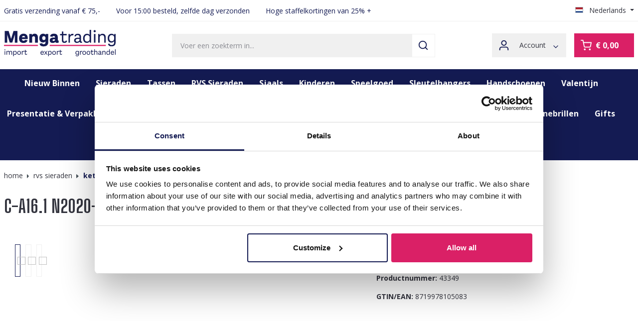

--- FILE ---
content_type: text/html; charset=UTF-8
request_url: https://www.mengatrading.nl/c-a16.1-n2020-005g-s.-steel-layered-necklace-15mm-charm-gold/43349
body_size: 33989
content:
<!DOCTYPE html>
<html lang="nl-NL"
      itemscope="itemscope"
      itemtype="https://schema.org/WebPage">


    
                            
    <head>
                                    <meta charset="utf-8">
            
                            <meta name="viewport"
                      content="width=device-width, initial-scale=1, shrink-to-fit=no">
            
                            <meta name="author"
                      content="">
                <meta name="robots"
                      content="index,follow">
                <meta name="revisit-after"
                      content="15 days">
                <meta name="keywords"
                      content="">
                <meta name="description"
                      content="C-A16.1 N2020-005G S. Steel Layered Necklace 15mm charm Gold">
            
                <meta property="og:type"
          content="product">
    <meta property="og:site_name"
          content="Menga Trading">
    <meta property="og:url"
          content="https://www.mengatrading.nl/c-a16.1-n2020-005g-s.-steel-layered-necklace-15mm-charm-gold/43349">
    <meta property="og:title"
          content="C-A16.1 N2020-005G S. Steel Layered Necklace 15mm charm Gold | 43349">

    <meta property="og:description"
          content="C-A16.1 N2020-005G S. Steel Layered Necklace 15mm charm Gold">
    <meta property="og:image"
          content="https://www.mengatrading.nl/media/dc/d4/25/1700578542/d68b89431bce7ad0d3a04cd1f203c3ea.jpg?ts=1700578542">

    
            <meta property="product:price:amount"
          content="0.99">
    <meta property="product:price:currency"
          content="EUR">
    <meta property="product:product_link"
          content="https://www.mengatrading.nl/c-a16.1-n2020-005g-s.-steel-layered-necklace-15mm-charm-gold/43349">

    <meta name="twitter:card"
          content="product">
    <meta name="twitter:site"
          content="Menga Trading">
    <meta name="twitter:title"
          content="C-A16.1 N2020-005G S. Steel Layered Necklace 15mm charm Gold | 43349">
    <meta name="twitter:description"
          content="C-A16.1 N2020-005G S. Steel Layered Necklace 15mm charm Gold">
    <meta name="twitter:image"
          content="https://www.mengatrading.nl/media/dc/d4/25/1700578542/d68b89431bce7ad0d3a04cd1f203c3ea.jpg?ts=1700578542">

                            <meta itemprop="copyrightHolder"
                      content="Menga Trading">
                <meta itemprop="copyrightYear"
                      content="">
                <meta itemprop="isFamilyFriendly"
                      content="true">
                <meta itemprop="image"
                      content="https://www.mengatrading.nl/media/90/a4/3e/1613420028/logo.svg?ts=1613420028">
            
                                            <meta name="theme-color"
                      content="#fff">
                            
                                                <link rel="alternate" hreflang="fr-FR" href="https://www.mengatrading.fr/c-a16.1-n2020-005g-s.-steel-layered-necklace-15mm-charm-gold/43349">
                                    <link rel="alternate" hreflang="x-default" href="https://www.mengatrading.com/c-a16.1-n2020-005g-s.-steel-layered-necklace-15mm-charm-gold/43349">
                                    <link rel="alternate" hreflang="en-GB" href="https://www.mengatrading.com/c-a16.1-n2020-005g-s.-steel-layered-necklace-15mm-charm-gold/43349">
                                    <link rel="alternate" hreflang="nl-NL" href="https://www.mengatrading.nl/c-a16.1-n2020-005g-s.-steel-layered-necklace-15mm-charm-gold/43349">
                                    <link rel="alternate" hreflang="es-ES" href="https://www.mengatrading.es/c-a16.1-n2020-005g-s.-steel-layered-necklace-15mm-charm-gold/43349">
                                    <link rel="alternate" hreflang="de-DE" href="https://www.mengatrading.de/c-a16.1-n2020-005g-s.-steel-layered-necklace-15mm-charm-gold/43349">
                                    
                    <link rel="icon" href="https://www.mengatrading.nl/media/2e/2f/fa/1707386187/favicon.ico?ts=1707386187">
        
                                <link rel="apple-touch-icon"
                  href="https://www.mengatrading.nl/media/2e/2f/fa/1707386187/favicon.ico?ts=1707386187">
                    
            
    
    <link rel="canonical" href="https://www.mengatrading.nl/c-a16.1-n2020-005g-s.-steel-layered-necklace-15mm-charm-gold/43349">

                    <title itemprop="name">C-A16.1 N2020-005G S. Steel Layered Necklace 15mm charm Gold | 43349</title>
        
            <link rel="preconnect" href="https://fonts.gstatic.com">
    <link href="https://fonts.googleapis.com/css2?family=Big+Shoulders+Display:wght@400;700&display=swap" rel="stylesheet">
    <link href="https://fonts.googleapis.com/css2?family=Open+Sans:wght@400;700&display=swap" rel="stylesheet">
                                                                    <link rel="stylesheet"
                      href="https://www.mengatrading.nl/theme/11e0194efd28b0c5355f686610fc6f31/css/all.css?1765460602">
                                    

                        
                
    <script>
        window.features = {"V6_5_0_0":true,"v6.5.0.0":true,"V6_6_0_0":true,"v6.6.0.0":true,"V6_7_0_0":false,"v6.7.0.0":false,"V6_8_0_0":false,"v6.8.0.0":false,"ADDRESS_SELECTION_REWORK":false,"address.selection.rework":false,"DISABLE_VUE_COMPAT":false,"disable.vue.compat":false,"ACCESSIBILITY_TWEAKS":false,"accessibility.tweaks":false,"ADMIN_VITE":false,"admin.vite":false,"TELEMETRY_METRICS":false,"telemetry.metrics":false,"PERFORMANCE_TWEAKS":false,"performance.tweaks":false,"CACHE_REWORK":false,"cache.rework":false,"SSO":false,"sso":false,"RULE_BUILDER":true,"rule.builder":true,"FLOW_BUILDER":true,"flow.builder":true,"ADVANCED_SEARCH":false,"advanced.search":false,"RETURNS_MANAGEMENT":false,"returns.management":false,"TEXT_GENERATOR":true,"text.generator":true,"CHECKOUT_SWEETENER":false,"checkout.sweetener":false,"IMAGE_CLASSIFICATION":true,"image.classification":true,"PROPERTY_EXTRACTOR":true,"property.extractor":true,"REVIEW_SUMMARY":true,"review.summary":true,"REVIEW_TRANSLATOR":true,"review.translator":true,"CONTENT_GENERATOR":true,"content.generator":true,"EXPORT_ASSISTANT":true,"export.assistant":true,"QUICK_ORDER":true,"quick.order":true,"EMPLOYEE_MANAGEMENT":false,"employee.management":false,"QUOTE_MANAGEMENT":true,"quote.management":true,"CAPTCHA":false,"captcha":false,"NATURAL_LANGUAGE_SEARCH":true,"natural.language.search":true};
    </script>
        

                    <!-- WbmTagManagerAnalytics Head Snippet Start -->
                                    
        

    <!-- Shopware Analytics -->
    <script>
        window.shopwareAnalytics = {
            trackingId: '',
            merchantConsent: true,
            debug: false,
            storefrontController: 'Product',
            storefrontAction: 'index',
            storefrontRoute: 'frontend.detail.page',
            storefrontCmsPageType:  'product_detail' ,
        };
    </script>
    <!-- End Shopware Analytics -->
        

        <script>
        window.dataLayer = window.dataLayer || [];
        dataLayer.push({
            'event': 'loadStandardData',
            'page':{
                'type': '',
                'language': ''
            },
            'user':{
                'consentLevel': '',
                'internalTraffic': ''
            }
        });
    </script>

    
            <script id="wbmTagMangerDefine" type="text/javascript">
            let gtmIsTrackingProductClicks = Boolean(1),
                gtmIsTrackingAddToWishlistClicks = Boolean(),
                gtmContainerId = 'GTM-NHQZP9',
                hasSWConsentSupport = Boolean();
            window.wbmScriptIsSet = false;
            window.dataLayer = window.dataLayer || [];
            window.dataLayer.push({"event":"user","id":null});
        </script>

        <script id="wbmTagMangerDataLayer" type="text/javascript">
            window.dataLayer.push({ ecommerce: null });
            window.dataLayer.push({"google_tag_params":{"ecomm_prodid":43349,"ecomm_pagetype":"product"}});

            
                

            
            let onEventDataLayer = JSON.parse('[{"event":"view_item","ecommerce":{"value":0.99,"items":[{"item_category":"Uitverkoop","price":0.99,"item_brand":"","item_id":"43349","item_name":"C-A16.1 N2020-005G S. Steel Layered Necklace 15mm charm Gold","item_variant":""}],"currency":"EUR"}}]');
                    </script>    

                        <script id="wbmTagManger" type="text/javascript" >
                function getCookie(name) {
                    var cookieMatch = document.cookie.match(name + '=(.*?)(;|$)');
                    return cookieMatch && decodeURI(cookieMatch[1]);
                }

                let gtmCookieSet = getCookie('wbm-tagmanager-enabled');
                
                let googleTag = function(w,d,s,l,i){w[l]=w[l]||[];w[l].push({'gtm.start':new Date().getTime(),event:'gtm.js'});var f=d.getElementsByTagName(s)[0],j=d.createElement(s),dl=l!='dataLayer'?'&l='+l:'';j.async=true;j.src='https://www.googletagmanager.com/gtm.js?id='+i+dl+'';f.parentNode.insertBefore(j,f);};
                

                if (hasSWConsentSupport && gtmCookieSet === null) {
                    window.wbmGoogleTagmanagerId = gtmContainerId;
                    window.wbmScriptIsSet = false;
                    window.googleTag = googleTag;
                } else {
                    window.wbmScriptIsSet = true;
                    googleTag(window, document, 'script', 'dataLayer', gtmContainerId);
                    googleTag = null;

                    window.dataLayer = window.dataLayer || [];
                    function gtag() { dataLayer.push(arguments); }

                    if (hasSWConsentSupport) {
                        (() => {
                            const analyticsStorageEnabled = document.cookie.split(';').some((item) => item.trim().includes('google-analytics-enabled=1'));
                            const adsEnabled = document.cookie.split(';').some((item) => item.trim().includes('google-ads-enabled=1'));

                            gtag('consent', 'update', {
                                'ad_storage': adsEnabled ? 'granted' : 'denied',
                                'ad_user_data': adsEnabled ? 'granted' : 'denied',
                                'ad_personalization': adsEnabled ? 'granted' : 'denied',
                                'analytics_storage': analyticsStorageEnabled ? 'granted' : 'denied'
                            });
                        })();
                    }
                }

                
            </script><!-- WbmTagManagerAnalytics Head Snippet End -->
            
                                
            <script type="text/javascript"
                                src='https://www.google.com/recaptcha/api.js'
                defer></script>
        <script>
                            window.googleReCaptchaV2Active = true;
                                </script>
            

    
                
        
                                            <script>
                window.activeNavigationId = '8ba20531a1f54fcc91677ee493d81440';
                window.router = {
                    'frontend.cart.offcanvas': '/checkout/offcanvas',
                    'frontend.cookie.offcanvas': '/cookie/offcanvas',
                    'frontend.checkout.finish.page': '/checkout/finish',
                    'frontend.checkout.info': '/widgets/checkout/info',
                    'frontend.menu.offcanvas': '/widgets/menu/offcanvas',
                    'frontend.cms.page': '/widgets/cms',
                    'frontend.cms.navigation.page': '/widgets/cms/navigation',
                    'frontend.account.addressbook': '/widgets/account/address-book',
                    'frontend.country.country-data': '/country/country-state-data',
                    'frontend.app-system.generate-token': '/app-system/Placeholder/generate-token',
                    };
                window.salesChannelId = '02a938d5e44e41cd844e4dd2bdb77f12';
            </script>
        

    
    

    <script>
        window.router['frontend.shopware_analytics.customer.data'] = '/storefront/script/shopware-analytics-customer'
    </script>


    <script>
        window.router['frontend.product.review.translate'] = '/translate-review';
    </script>

                                <script>
                
                window.breakpoints = {"xs":0,"sm":576,"md":768,"lg":992,"xl":1200,"xxl":1400};
            </script>
        
        
                        
                            <script>
                window.themeAssetsPublicPath = 'https://www.mengatrading.nl/theme/665668527a574934811b9255cbe382ab/assets/';
            </script>
        
                        
    <script>
        window.validationMessages = {"required":"De invoer mag niet leeg zijn.","email":"Ongeldig e-mailadres. E-mailadressen moeten het formaat `user@example.com` hebben en een `@` en een `.` bevatten.","confirmation":"De invoer is niet identiek.","minLength":"De invoer is te kort."};
    </script>
        
        
                                                    <script>
                        window.themeJsPublicPath = 'https://www.mengatrading.nl/theme/11e0194efd28b0c5355f686610fc6f31/js/';
                    </script>
                                            <script type="text/javascript" src="https://www.mengatrading.nl/theme/11e0194efd28b0c5355f686610fc6f31/js/storefront/storefront.js?1765460602" defer></script>
                                            <script type="text/javascript" src="https://www.mengatrading.nl/theme/11e0194efd28b0c5355f686610fc6f31/js/lenz-platform-vat-id-validation/lenz-platform-vat-id-validation.js?1765460602" defer></script>
                                            <script type="text/javascript" src="https://www.mengatrading.nl/theme/11e0194efd28b0c5355f686610fc6f31/js/wbm-tag-manager-analytics/wbm-tag-manager-analytics.js?1765460602" defer></script>
                                            <script type="text/javascript" src="https://www.mengatrading.nl/theme/11e0194efd28b0c5355f686610fc6f31/js/subscription/subscription.js?1765460602" defer></script>
                                            <script type="text/javascript" src="https://www.mengatrading.nl/theme/11e0194efd28b0c5355f686610fc6f31/js/checkout-sweetener/checkout-sweetener.js?1765460602" defer></script>
                                            <script type="text/javascript" src="https://www.mengatrading.nl/theme/11e0194efd28b0c5355f686610fc6f31/js/text-translator/text-translator.js?1765460602" defer></script>
                                            <script type="text/javascript" src="https://www.mengatrading.nl/theme/11e0194efd28b0c5355f686610fc6f31/js/employee-management/employee-management.js?1765460602" defer></script>
                                            <script type="text/javascript" src="https://www.mengatrading.nl/theme/11e0194efd28b0c5355f686610fc6f31/js/quick-order/quick-order.js?1765460602" defer></script>
                                            <script type="text/javascript" src="https://www.mengatrading.nl/theme/11e0194efd28b0c5355f686610fc6f31/js/advanced-search/advanced-search.js?1765460602" defer></script>
                                            <script type="text/javascript" src="https://www.mengatrading.nl/theme/11e0194efd28b0c5355f686610fc6f31/js/captcha/captcha.js?1765460602" defer></script>
                                            <script type="text/javascript" src="https://www.mengatrading.nl/theme/11e0194efd28b0c5355f686610fc6f31/js/quote-management/quote-management.js?1765460602" defer></script>
                                            <script type="text/javascript" src="https://www.mengatrading.nl/theme/11e0194efd28b0c5355f686610fc6f31/js/a-i-search/a-i-search.js?1765460602" defer></script>
                                            <script type="text/javascript" src="https://www.mengatrading.nl/theme/11e0194efd28b0c5355f686610fc6f31/js/spatial-cms-element/spatial-cms-element.js?1765460602" defer></script>
                                            <script type="text/javascript" src="https://www.mengatrading.nl/theme/11e0194efd28b0c5355f686610fc6f31/js/order-approval/order-approval.js?1765460602" defer></script>
                                            <script type="text/javascript" src="https://www.mengatrading.nl/theme/11e0194efd28b0c5355f686610fc6f31/js/shopping-list/shopping-list.js?1765460602" defer></script>
                                            <script type="text/javascript" src="https://www.mengatrading.nl/theme/11e0194efd28b0c5355f686610fc6f31/js/klavi-overd/klavi-overd.js?1765460602" defer></script>
                                            <script type="text/javascript" src="https://www.mengatrading.nl/theme/11e0194efd28b0c5355f686610fc6f31/js/swag-analytics/swag-analytics.js?1765460602" defer></script>
                                            <script type="text/javascript" src="https://www.mengatrading.nl/theme/11e0194efd28b0c5355f686610fc6f31/js/mengatrading-template/mengatrading-template.js?1765460602" defer></script>
                                                        

    
        
        
        
        
    
        
    <script>
        window.mollie_javascript_use_shopware = '0'
    </script>

    

    </head>

    <body class="is-ctl-product is-act-index is-cms-product-detail">

            
                
    
    
            <div id="page-top" class="skip-to-content bg-primary-subtle text-primary-emphasis overflow-hidden" tabindex="-1">
            <div class="container skip-to-content-container d-flex justify-content-center visually-hidden-focusable">
                                                                                        <a href="#content-main" class="skip-to-content-link d-inline-flex text-decoration-underline m-1 p-2 fw-bold gap-2">
                                Ga naar de hoofdinhoud
                            </a>
                                            
                                                                        <a href="#header-main-search-input" class="skip-to-content-link d-inline-flex text-decoration-underline m-1 p-2 fw-bold gap-2 d-none d-sm-block">
                                Ga naar de zoekopdracht
                            </a>
                                            
                                                                        <a href="#main-navigation-menu" class="skip-to-content-link d-inline-flex text-decoration-underline m-1 p-2 fw-bold gap-2 d-none d-lg-block">
                                Ga naar de hoofdnavigatie
                            </a>
                                                                        </div>
        </div>
        
                                    <noscript>
                <iframe src="https://www.googletagmanager.com/ns.html?id=GTM-NHQZP9"
                        height="0"
                        width="0"
                        style="display:none;visibility:hidden"
                        title="Google Tagmanager">

                </iframe>
            </noscript>
            
                <noscript class="noscript-main">
                
    <div role="alert"
         aria-live="polite"
                  class="alert alert-info alert-has-icon">
                                                                        
                                                    <span class="icon icon-info icon-storefront">
                        <svg xmlns="http://www.w3.org/2000/svg" xmlns:xlink="http://www.w3.org/1999/xlink" width="24" height="24" viewBox="0 0 24 24"><defs><path d="M12 7c.5523 0 1 .4477 1 1s-.4477 1-1 1-1-.4477-1-1 .4477-1 1-1zm1 9c0 .5523-.4477 1-1 1s-1-.4477-1-1v-5c0-.5523.4477-1 1-1s1 .4477 1 1v5zm11-4c0 6.6274-5.3726 12-12 12S0 18.6274 0 12 5.3726 0 12 0s12 5.3726 12 12zM12 2C6.4772 2 2 6.4772 2 12s4.4772 10 10 10 10-4.4772 10-10S17.5228 2 12 2z" id="icons-default-info" /></defs><use xlink:href="#icons-default-info" fill="#758CA3" fill-rule="evenodd" /></svg>
        </span>                                                    
                                    
                    <div class="alert-content-container">
                                                    
                                                        <div class="alert-content">                                                    Om alle functies van onze shop te kunnen gebruiken, adviseren wij u om Javascript in uw browser in te schakelen.
                                                                </div>                
                                                                </div>
            </div>
            </noscript>
        

                                                
    
                <header class="header-main">
                                                    
    <div class="top-bar d-block">
        <nav class="top-bar-nav container container">
                                            
    <div class="top-bar-nav-item top-bar-usp">
        <ul>
            <li class="is-active">Gratis verzending vanaf € 75,-</li>
            <li>Voor 15:00 besteld, zelfde dag verzonden</li>
            <li>Hoge staffelkortingen van 25% +</li>
        </ul>
    </div>
                                        
                
            <div class="top-bar-nav-item top-bar-language">
                            <form method="post"
                      action="/checkout/language"
                      class="language-form"
                      data-form-auto-submit="true">
                                                                                            
                        <div class="languages-menu dropdown">
                            <button class="btn dropdown-toggle top-bar-nav-btn"
                                    type="button"
                                    id="languagesDropdown-top-bar"
                                    data-bs-toggle="dropdown"
                                    aria-haspopup="true"
                                    aria-expanded="false"
                                    aria-label="Taal wijzigen (Nederlands is de huidige taal)">
                                <span aria-hidden="true" class="top-bar-list-icon language-flag country-nl language-nl"></span>
                                                                <span class="top-bar-nav-text">Nederlands</span>
                            </button>

                                                            <ul class="top-bar-list dropdown-menu dropdown-menu-end"
                                    aria-label="Beschikbare talen">
                                                                            
                                                                                                                        <li class="top-bar-list-item dropdown-item">
                                                                                                                                                                                            
                                                                                                                                                    <label class="top-bar-list-label"
                                                           for="top-bar-d582806c65c94d97966b2f751e08359e">
                                                        <input id="top-bar-d582806c65c94d97966b2f751e08359e"
                                                               class="top-bar-list-radio"
                                                               value="d582806c65c94d97966b2f751e08359e"
                                                               name="languageId"
                                                               type="radio"
                                                            >
                                                        <span aria-hidden="true" class="top-bar-list-icon language-flag country-de language-de"></span>
                                                        Deutsch
                                                    </label>
                                                
                                                                                                                                    </li>
                                                                            
                                                                                                                        <li class="top-bar-list-item dropdown-item">
                                                                                                                                                                                            
                                                                                                                                                    <label class="top-bar-list-label"
                                                           for="top-bar-2fbb5fe2e29a4d70aa5854ce7ce3e20b">
                                                        <input id="top-bar-2fbb5fe2e29a4d70aa5854ce7ce3e20b"
                                                               class="top-bar-list-radio"
                                                               value="2fbb5fe2e29a4d70aa5854ce7ce3e20b"
                                                               name="languageId"
                                                               type="radio"
                                                            >
                                                        <span aria-hidden="true" class="top-bar-list-icon language-flag country-gb language-en"></span>
                                                        English
                                                    </label>
                                                
                                                                                                                                    </li>
                                                                            
                                                                                                                        <li class="top-bar-list-item dropdown-item">
                                                                                                                                                                                            
                                                                                                                                                    <label class="top-bar-list-label"
                                                           for="top-bar-c91a473ac08a44b6a7f48eeef368bbb1">
                                                        <input id="top-bar-c91a473ac08a44b6a7f48eeef368bbb1"
                                                               class="top-bar-list-radio"
                                                               value="c91a473ac08a44b6a7f48eeef368bbb1"
                                                               name="languageId"
                                                               type="radio"
                                                            >
                                                        <span aria-hidden="true" class="top-bar-list-icon language-flag country-es language-es"></span>
                                                        Español
                                                    </label>
                                                
                                                                                                                                    </li>
                                                                            
                                                                                                                        <li class="top-bar-list-item dropdown-item">
                                                                                                                                                                                            
                                                                                                                                                    <label class="top-bar-list-label"
                                                           for="top-bar-2c12a4683d71449caffacab1f3620176">
                                                        <input id="top-bar-2c12a4683d71449caffacab1f3620176"
                                                               class="top-bar-list-radio"
                                                               value="2c12a4683d71449caffacab1f3620176"
                                                               name="languageId"
                                                               type="radio"
                                                            >
                                                        <span aria-hidden="true" class="top-bar-list-icon language-flag country-fr language-fr"></span>
                                                        Français
                                                    </label>
                                                
                                                                                                                                    </li>
                                                                            
                                                                                                                        <li class="top-bar-list-item dropdown-item item-checked active">
                                                                                                                                                                                            
                                                                                                                                                    <label class="top-bar-list-label"
                                                           for="top-bar-50494d430fe940e3a85246c263320379">
                                                        <input id="top-bar-50494d430fe940e3a85246c263320379"
                                                               class="top-bar-list-radio"
                                                               value="50494d430fe940e3a85246c263320379"
                                                               name="languageId"
                                                               type="radio"
                                                             checked>
                                                        <span aria-hidden="true" class="top-bar-list-icon language-flag country-nl language-nl"></span>
                                                        Nederlands
                                                    </label>
                                                
                                                                                                                                    </li>
                                                                    </ul>
                                                    </div>

                        <input name="redirectTo" type="hidden" value="frontend.detail.page">

                                                    <input name="redirectParameters[_httpCache]" type="hidden" value="1">
                                                    <input name="redirectParameters[productId]" type="hidden" value="bb0ccc03def446ada228ab6c05340876">
                                                            </form>
                    </div>
                        
            
                            
                
                        </nav>
    </div>
    <div class="container" data-fixed-on-mobile>
                
            <div class="row align-items-center header-row">
                            <div class="col-12 col-lg-auto header-logo-col pb-sm-2 my-3 m-lg-0">
                        <div class="header-logo-main text-center">
                    <a class="header-logo-main-link"
               href="/"
               title="Naar de startpagina">
                                    <picture class="header-logo-picture d-block m-auto">
                                                                            
                                                                            
                                                                                    <img src="https://www.mengatrading.nl/media/90/a4/3e/1613420028/logo.svg?ts=1613420028"
                                     alt="Naar de startpagina"
                                     class="img-fluid header-logo-main-img">
                                                                        </picture>
                            </a>
            </div>
                </div>
            
                            <div class="col-12 order-2 col-sm order-sm-1 header-search-col">
                    <div class="row">
                        <div class="col-sm-auto d-none d-sm-block d-lg-none">
                                                            <div class="nav-main-toggle">
                                                                            <button
                                            class="btn nav-main-toggle-btn header-actions-btn"
                                            type="button"
                                            data-off-canvas-menu="true"
                                            aria-label="Menu"
                                        >
                                                <span class="icon icon-hamburger icon-mengatradingtemplate icon-white">
                        <svg width="24" height="24" viewBox="0 0 24 24" fill="none" xmlns="http://www.w3.org/2000/svg">
<path d="M3 12H21" stroke="#141B53" stroke-width="2" stroke-linecap="round" stroke-linejoin="round"/>
<path d="M3 6H21" stroke="#141B53" stroke-width="2" stroke-linecap="round" stroke-linejoin="round"/>
<path d="M3 18H21" stroke="#141B53" stroke-width="2" stroke-linecap="round" stroke-linejoin="round"/>
</svg>

        </span>                                        </button>
                                                                    </div>
                                                    </div>
                        <div class="col">
                            
        <div class="collapse show"
         id="searchCollapse">
        <div class="header-search">
            <form action="/search"
                  method="get"
                  data-search-form="true"
                  data-url="/suggest?search="
                  class="header-search-form">
                                                            <div class="input-group">
                                                            <input
                                    type="search"
                                    id="header-main-search-input"
                                    name="search"
                                    class="form-control header-search-input"
                                    autocomplete="off"
                                    autocapitalize="off"
                                    placeholder="Voer een zoekterm in..."
                                    aria-label="Voer een zoekterm in..."
                                    role="combobox"
                                    aria-autocomplete="list"
                                    aria-controls="search-suggest-listbox"
                                    aria-expanded="false"
                                    aria-describedby="search-suggest-result-info"
                                    value="">
                            
                                <button type="submit"
            class="btn header-search-btn"
            aria-label="Zoeken">
        <span class="header-search-icon">
            <span class="icon icon-search icon-mengatradingtemplate icon-primary">
                        <svg width="24" height="24" viewBox="0 0 24 24" fill="none" xmlns="http://www.w3.org/2000/svg">
<path d="M11 19C15.4183 19 19 15.4183 19 11C19 6.58172 15.4183 3 11 3C6.58172 3 3 6.58172 3 11C3 15.4183 6.58172 19 11 19Z" stroke="#141B53" stroke-width="2" stroke-linecap="round" stroke-linejoin="round"/>
<path d="M21 21L16.65 16.65" stroke="#141B53" stroke-width="2" stroke-linecap="round" stroke-linejoin="round"/>
</svg>

        </span>        </span>
    </button>

                                                            <button class="btn header-close-btn js-search-close-btn d-none"
                                        type="button"
                                        aria-label="De dropdown-zoekopdracht sluiten">
                                    <span class="header-close-icon">
                                        <span class="icon icon-x icon-storefront">
                        <svg xmlns="http://www.w3.org/2000/svg" xmlns:xlink="http://www.w3.org/1999/xlink" width="24" height="24" viewBox="0 0 24 24"><defs><path d="m10.5858 12-7.293-7.2929c-.3904-.3905-.3904-1.0237 0-1.4142.3906-.3905 1.0238-.3905 1.4143 0L12 10.5858l7.2929-7.293c.3905-.3904 1.0237-.3904 1.4142 0 .3905.3906.3905 1.0238 0 1.4143L13.4142 12l7.293 7.2929c.3904.3905.3904 1.0237 0 1.4142-.3906.3905-1.0238.3905-1.4143 0L12 13.4142l-7.2929 7.293c-.3905.3904-1.0237.3904-1.4142 0-.3905-.3906-.3905-1.0238 0-1.4143L10.5858 12z" id="icons-default-x" /></defs><use xlink:href="#icons-default-x" fill="#758CA3" fill-rule="evenodd" /></svg>
        </span>                                    </span>
                                </button>
                                                    </div>
                    
                            </form>
        </div>
    </div>
                        </div>
                    </div>
                </div>
            
                            <div class="col-12 order-1 col-sm-auto order-sm-2 header-actions-col">
                    <div class="row g-0">
                                                    <div class="col d-sm-none">
                                <div class="menu-button">
                                                                            <button
                                            class="btn nav-main-toggle-btn header-actions-btn"
                                            type="button"
                                            data-off-canvas-menu="true"
                                            aria-label="Menu"
                                        >
                                                <span class="icon icon-hamburger icon-mengatradingtemplate icon-white">
                        <svg width="24" height="24" viewBox="0 0 24 24" fill="none" xmlns="http://www.w3.org/2000/svg">
<path d="M3 12H21" stroke="#141B53" stroke-width="2" stroke-linecap="round" stroke-linejoin="round"/>
<path d="M3 6H21" stroke="#141B53" stroke-width="2" stroke-linecap="round" stroke-linejoin="round"/>
<path d="M3 18H21" stroke="#141B53" stroke-width="2" stroke-linecap="round" stroke-linejoin="round"/>
</svg>

        </span>                                        </button>
                                                                    </div>
                            </div>
                        
                                                    <div class="col-auto d-sm-none">
                                <div class="search-toggle">
                                    <button class="btn header-actions-btn search-toggle-btn js-search-toggle-btn collapsed"
                                            type="button"
                                            data-bs-toggle="collapse"
                                            data-bs-target="#searchCollapse"
                                            aria-expanded="false"
                                            aria-controls="searchCollapse"
                                            aria-label="Zoeken">
                                        <span class="icon icon-search icon-storefront">
                        <svg xmlns="http://www.w3.org/2000/svg" xmlns:xlink="http://www.w3.org/1999/xlink" width="24" height="24" viewBox="0 0 24 24"><defs><path d="M10.0944 16.3199 4.707 21.707c-.3905.3905-1.0237.3905-1.4142 0-.3905-.3905-.3905-1.0237 0-1.4142L8.68 14.9056C7.6271 13.551 7 11.8487 7 10c0-4.4183 3.5817-8 8-8s8 3.5817 8 8-3.5817 8-8 8c-1.8487 0-3.551-.627-4.9056-1.6801zM15 16c3.3137 0 6-2.6863 6-6s-2.6863-6-6-6-6 2.6863-6 6 2.6863 6 6 6z" id="icons-default-search" /></defs><use xlink:href="#icons-default-search" fill="#758CA3" fill-rule="evenodd" /></svg>
        </span>                                    </button>
                                </div>
                            </div>
                        
                        
                                
        
        
                                <div class="col-auto">
                                <div class="account-menu">
                                        <div class="dropdown">
            <button class="btn account-menu-btn header-actions-btn d-none d-lg-block"
            type="button"
            id="accountWidget"
            data-account-menu="true"
            data-bs-toggle="dropdown"
            aria-haspopup="true"
            aria-expanded="false"
            aria-label="Jouw account"
            title="Jouw account">
        <span class="icon icon-avatar icon-storefront">
                        <svg xmlns="http://www.w3.org/2000/svg" xmlns:xlink="http://www.w3.org/1999/xlink" width="24" height="24" viewBox="0 0 24 24"><defs><path d="M12 3C9.7909 3 8 4.7909 8 7c0 2.2091 1.7909 4 4 4 2.2091 0 4-1.7909 4-4 0-2.2091-1.7909-4-4-4zm0-2c3.3137 0 6 2.6863 6 6s-2.6863 6-6 6-6-2.6863-6-6 2.6863-6 6-6zM4 22.099c0 .5523-.4477 1-1 1s-1-.4477-1-1V20c0-2.7614 2.2386-5 5-5h10.0007c2.7614 0 5 2.2386 5 5v2.099c0 .5523-.4477 1-1 1s-1-.4477-1-1V20c0-1.6569-1.3431-3-3-3H7c-1.6569 0-3 1.3431-3 3v2.099z" id="icons-default-avatar" /></defs><use xlink:href="#icons-default-avatar" fill="#758CA3" fill-rule="evenodd" /></svg>
        </span>        <span class="ms-3 me-2">Account</span>
        <span class="icon icon-chevron-down icon-mengatradingtemplate icon-xs">
                        <svg width="24" height="24" viewBox="0 0 24 24" fill="none" xmlns="http://www.w3.org/2000/svg">
<path d="M6 9L12 15L18 9" stroke="#141B53" stroke-width="2" stroke-linecap="round" stroke-linejoin="round"/>
</svg>

        </span>    </button>

                    <div class="dropdown-menu dropdown-menu-end account-menu-dropdown js-account-menu-dropdown"
                 aria-labelledby="accountWidget">
                

        
            <div class="offcanvas-header">
                <button class="btn btn-primary btn-block offcanvas-close js-offcanvas-close sticky-top">
                    <span class="icon icon-x icon-storefront icon-sm">
                        <svg xmlns="http://www.w3.org/2000/svg" xmlns:xlink="http://www.w3.org/1999/xlink" width="24" height="24" viewBox="0 0 24 24"><use xlink:href="#icons-default-x" fill="#758CA3" fill-rule="evenodd" /></svg>
        </span>        
                    Menu sluiten
            </button>
        </div>
    
            <div class="offcanvas-body">
                <div class="account-menu">
                                                <div class="dropdown-header account-menu-header">
                    Jouw account
                </div>
                    
    
                                    <div class="account-menu-login">
                                            <a href="/account/login"
                           title="Aanmelden"
                           class="btn btn-primary account-menu-login-button">
                            Aanmelden
                        </a>
                    
                        <a href="https://www.mengatrading.nl/Registreer-handelaars-account"
       title="Aanmelden"
       class="btn btn-secondary account-menu-register w-100">
        Registreren
    </a>
                </div>
                    
                    <div class="account-menu-links">
                    <div class="header-account-menu">
        <div class="card account-menu-inner">
                                                    
    
                                                <nav class="list-group list-group-flush account-aside-list-group">
                                                
                                                                <a href="/account"
                                   title="Overzicht"
                                   class="list-group-item list-group-item-action account-aside-item"
                                   >
                                    Overzicht
                                </a>
                            
                                                                <a href="/account/profile"
                                   title="Jouw profiel"
                                   class="list-group-item list-group-item-action account-aside-item"
                                   >
                                    Jouw profiel
                                </a>
                            

                
                
                                                            <a href="/account/address"
                                   title="Adressen"
                                   class="list-group-item list-group-item-action account-aside-item"
                                   >
                                    Adressen
                                </a>
                            
                                                                                                                        <a href="/account/payment"
                                   title="Betaalwijzen"
                                   class="list-group-item list-group-item-action account-aside-item"
                                   >
                                    Betaalwijzen
                                </a>
                                                            
                                                            <a href="/account/order"
                                   title="Bestellingen"
                                   class="list-group-item list-group-item-action account-aside-item"
                                   >
                                    Bestellingen
                                </a>
                                                    

    


        

                

                

            

    
                        </nav>
                            
                                                </div>
    </div>
            </div>
            </div>
        </div>
                </div>
            </div>
                                </div>
                            </div>
                        

                            <div class="col-auto">
        <div class="header-cart">
            <a class="btn header-cart-btn header-actions-btn"
                href="/checkout/cart"
                data-cart-widget="true"
                title="Winkelmandje">
                    <span class="header-cart-icon">
        <span class="icon icon-shopping-cart icon-mengatradingtemplate icon-white">
                        <svg width="24" height="24" viewBox="0 0 24 24" fill="none" xmlns="http://www.w3.org/2000/svg">
<path d="M9 22C9.55228 22 10 21.5523 10 21C10 20.4477 9.55228 20 9 20C8.44772 20 8 20.4477 8 21C8 21.5523 8.44772 22 9 22Z" stroke="#141B53" stroke-width="2" stroke-linecap="round" stroke-linejoin="round"/>
<path d="M20 22C20.5523 22 21 21.5523 21 21C21 20.4477 20.5523 20 20 20C19.4477 20 19 20.4477 19 21C19 21.5523 19.4477 22 20 22Z" stroke="#141B53" stroke-width="2" stroke-linecap="round" stroke-linejoin="round"/>
<path d="M1 1H5L7.68 14.39C7.77144 14.8504 8.02191 15.264 8.38755 15.5583C8.75318 15.8526 9.2107 16.009 9.68 16H19.4C19.8693 16.009 20.3268 15.8526 20.6925 15.5583C21.0581 15.264 21.3086 14.8504 21.4 14.39L23 6H6" stroke="#141B53" stroke-width="2" stroke-linecap="round" stroke-linejoin="round"/>
</svg>

        </span>    </span>
        <span class="header-cart-total">
        € 0,00
    </span>
            </a>
        </div>
    </div>

        <div class="d-none">
        <div class="header-cart" data-off-canvas-cart="true">
            <a class="btn header-cart-btn header-actions-btn"
                href="/checkout/cart"
                data-cart-widget="true"
                title="Winkelmandje"
                aria-label="Winkelmandje">
                    <span class="header-cart-icon">
        <span class="icon icon-shopping-cart icon-mengatradingtemplate icon-white">
                        <svg width="24" height="24" viewBox="0 0 24 24" fill="none" xmlns="http://www.w3.org/2000/svg">
<path d="M9 22C9.55228 22 10 21.5523 10 21C10 20.4477 9.55228 20 9 20C8.44772 20 8 20.4477 8 21C8 21.5523 8.44772 22 9 22Z" stroke="#141B53" stroke-width="2" stroke-linecap="round" stroke-linejoin="round"/>
<path d="M20 22C20.5523 22 21 21.5523 21 21C21 20.4477 20.5523 20 20 20C19.4477 20 19 20.4477 19 21C19 21.5523 19.4477 22 20 22Z" stroke="#141B53" stroke-width="2" stroke-linecap="round" stroke-linejoin="round"/>
<path d="M1 1H5L7.68 14.39C7.77144 14.8504 8.02191 15.264 8.38755 15.5583C8.75318 15.8526 9.2107 16.009 9.68 16H19.4C19.8693 16.009 20.3268 15.8526 20.6925 15.5583C21.0581 15.264 21.3086 14.8504 21.4 14.39L23 6H6" stroke="#141B53" stroke-width="2" stroke-linecap="round" stroke-linejoin="round"/>
</svg>

        </span>    </span>
        <span class="header-cart-total">
        € 0,00
    </span>
            </a>
        </div>
    </div>
                    </div>
                </div>
                    </div>
        </div>
                </header>
            
                                        <div class="nav-main">
                                                                                            
    <div class="main-navigation"
         id="mainNavigation"
         data-flyout-menu="true">
                    <div class="container">
                                    <nav class="nav main-navigation-menu"
                        id="main-navigation-menu"
                        aria-label="Hoofdnavigatie"
                        itemscope="itemscope"
                        itemtype="https://schema.org/SiteNavigationElement">
                        
                                                                                    <a class="nav-link main-navigation-link nav-item-5116ab865d844fe188957f9adc4ea9f3  home-link"
                                    href="/"
                                    itemprop="url"
                                    title="Home">
                                    <div class="main-navigation-link-text">
                                        <span itemprop="name">Home</span>
                                    </div>
                                </a>
                                                    
                                                    
                                                                                            
                                                                                                                                                    
                                        <a class="nav-link main-navigation-link nav-item-42c436b8de944208996b3d0d4a3839c1 "
                                           href="https://www.mengatrading.nl/nieuw-binnen"
                                           itemprop="url"
                                                                                                                                 title="Nieuw Binnen">
                                            <div class="main-navigation-link-text">
                                                <span itemprop="name">Nieuw Binnen</span>
                                            </div>
                                        </a>
                                                                                                                                                                                                        
                                                                                                                                                    
                                        <a class="nav-link main-navigation-link nav-item-6618a4678f9c4299acecce0e33ea079f "
                                           href="https://www.mengatrading.nl/sieraden"
                                           itemprop="url"
                                           data-flyout-menu-trigger="6618a4678f9c4299acecce0e33ea079f"                                                                                      title="Sieraden">
                                            <div class="main-navigation-link-text">
                                                <span itemprop="name">Sieraden</span>
                                            </div>
                                        </a>
                                                                                                                                                                                                        
                                                                                                                                                    
                                        <a class="nav-link main-navigation-link nav-item-fb062b7475ae4b6f954d6d468b8cdef7 "
                                           href="https://www.mengatrading.nl/tassen"
                                           itemprop="url"
                                           data-flyout-menu-trigger="fb062b7475ae4b6f954d6d468b8cdef7"                                                                                      title="Tassen">
                                            <div class="main-navigation-link-text">
                                                <span itemprop="name">Tassen</span>
                                            </div>
                                        </a>
                                                                                                                                                                                                        
                                                                                                                                                                                                                                        
                                        <a class="nav-link main-navigation-link nav-item-4d40c922c68746049fcc91f38b491287 active"
                                           href="https://www.mengatrading.nl/rvs-sieraden"
                                           itemprop="url"
                                           data-flyout-menu-trigger="4d40c922c68746049fcc91f38b491287"                                                                                      title="RVS Sieraden">
                                            <div class="main-navigation-link-text">
                                                <span itemprop="name">RVS Sieraden</span>
                                            </div>
                                        </a>
                                                                                                                                                                                                        
                                                                                                                                                    
                                        <a class="nav-link main-navigation-link nav-item-2bba09e358df4261a48eba2bd1ace836 "
                                           href="https://www.mengatrading.nl/sjaals"
                                           itemprop="url"
                                                                                                                                 title="Sjaals">
                                            <div class="main-navigation-link-text">
                                                <span itemprop="name">Sjaals</span>
                                            </div>
                                        </a>
                                                                                                                                                                                                        
                                                                                                                                                    
                                        <a class="nav-link main-navigation-link nav-item-1e1b9f45ff18417fb34ad8923f21b17a "
                                           href="https://www.mengatrading.nl/kinderen"
                                           itemprop="url"
                                           data-flyout-menu-trigger="1e1b9f45ff18417fb34ad8923f21b17a"                                                                                      title="Kinderen">
                                            <div class="main-navigation-link-text">
                                                <span itemprop="name">Kinderen</span>
                                            </div>
                                        </a>
                                                                                                                                                                                                        
                                                                                                                                                    
                                        <a class="nav-link main-navigation-link nav-item-9b7c642212d9439ebb9f0b0478a79359 "
                                           href="https://www.mengatrading.nl/speelgoed"
                                           itemprop="url"
                                           data-flyout-menu-trigger="9b7c642212d9439ebb9f0b0478a79359"                                                                                      title="Speelgoed">
                                            <div class="main-navigation-link-text">
                                                <span itemprop="name">Speelgoed</span>
                                            </div>
                                        </a>
                                                                                                                                                                                                        
                                                                                                                                                    
                                        <a class="nav-link main-navigation-link nav-item-94ad70b6db7f460d8ca6e3987acea2aa "
                                           href="https://www.mengatrading.nl/sleutelhangers"
                                           itemprop="url"
                                                                                                                                 title="Sleutelhangers">
                                            <div class="main-navigation-link-text">
                                                <span itemprop="name">Sleutelhangers</span>
                                            </div>
                                        </a>
                                                                                                                                                                                                        
                                                                                                                                                    
                                        <a class="nav-link main-navigation-link nav-item-b96168a0a720473a9556e52dd1acb411 "
                                           href="https://www.mengatrading.nl/handschoenen"
                                           itemprop="url"
                                                                                                                                 title="Handschoenen">
                                            <div class="main-navigation-link-text">
                                                <span itemprop="name">Handschoenen</span>
                                            </div>
                                        </a>
                                                                                                                                                                                                        
                                                                                                                                                    
                                        <a class="nav-link main-navigation-link nav-item-019bb1e9236d7073a4d4e0fb060c2705 "
                                           href="https://www.mengatrading.nl/valentijn"
                                           itemprop="url"
                                                                                                                                 title="Valentijn">
                                            <div class="main-navigation-link-text">
                                                <span itemprop="name">Valentijn</span>
                                            </div>
                                        </a>
                                                                                                                                                                                                        
                                                                                                                                                    
                                        <a class="nav-link main-navigation-link nav-item-3b24075f95e744dbb8ef544134b24fd9 "
                                           href="https://www.mengatrading.nl/presentatie-verpakking"
                                           itemprop="url"
                                           data-flyout-menu-trigger="3b24075f95e744dbb8ef544134b24fd9"                                                                                      title="Presentatie &amp; Verpakking">
                                            <div class="main-navigation-link-text">
                                                <span itemprop="name">Presentatie &amp; Verpakking</span>
                                            </div>
                                        </a>
                                                                                                                                                                                                        
                                                                                                                                                    
                                        <a class="nav-link main-navigation-link nav-item-889db35bd10146b182a88db1e77998ba "
                                           href="https://www.mengatrading.nl/diamond-painting"
                                           itemprop="url"
                                           data-flyout-menu-trigger="889db35bd10146b182a88db1e77998ba"                                                                                      title="Diamond Painting">
                                            <div class="main-navigation-link-text">
                                                <span itemprop="name">Diamond Painting</span>
                                            </div>
                                        </a>
                                                                                                                                                                                                        
                                                                                                                                                    
                                        <a class="nav-link main-navigation-link nav-item-3f68e4641cab4755bc991eb8b75d8330 "
                                           href="https://www.mengatrading.nl/hoeden-mutsen"
                                           itemprop="url"
                                           data-flyout-menu-trigger="3f68e4641cab4755bc991eb8b75d8330"                                                                                      title="Hoeden &amp; Mutsen">
                                            <div class="main-navigation-link-text">
                                                <span itemprop="name">Hoeden &amp; Mutsen</span>
                                            </div>
                                        </a>
                                                                                                                                                                                                        
                                                                                                                                                    
                                        <a class="nav-link main-navigation-link nav-item-914c9c871b5141ad9be8a8d33f68a325 "
                                           href="https://www.mengatrading.nl/sokken"
                                           itemprop="url"
                                           data-flyout-menu-trigger="914c9c871b5141ad9be8a8d33f68a325"                                                                                      title="Sokken">
                                            <div class="main-navigation-link-text">
                                                <span itemprop="name">Sokken</span>
                                            </div>
                                        </a>
                                                                                                                                                                                                        
                                                                                                                                                    
                                        <a class="nav-link main-navigation-link nav-item-82b87a7c881f4d3cae846b1a17330873 "
                                           href="https://www.mengatrading.nl/haarmode"
                                           itemprop="url"
                                           data-flyout-menu-trigger="82b87a7c881f4d3cae846b1a17330873"                                                                                      title="Haarmode">
                                            <div class="main-navigation-link-text">
                                                <span itemprop="name">Haarmode</span>
                                            </div>
                                        </a>
                                                                                                                                                                                                        
                                                                                                                                                    
                                        <a class="nav-link main-navigation-link nav-item-34f32cd85a544675a6c8f851f2e2bee8 "
                                           href="https://www.mengatrading.nl/horloges"
                                           itemprop="url"
                                           data-flyout-menu-trigger="34f32cd85a544675a6c8f851f2e2bee8"                                                                                      title="Horloges">
                                            <div class="main-navigation-link-text">
                                                <span itemprop="name">Horloges</span>
                                            </div>
                                        </a>
                                                                                                                                                                                                        
                                                                                                                                                    
                                        <a class="nav-link main-navigation-link nav-item-50ff2ce81c6044f9b6b749ebda1b4588 "
                                           href="https://www.mengatrading.nl/enkelbandjes"
                                           itemprop="url"
                                           data-flyout-menu-trigger="50ff2ce81c6044f9b6b749ebda1b4588"                                                                                      title="Enkelbandjes">
                                            <div class="main-navigation-link-text">
                                                <span itemprop="name">Enkelbandjes</span>
                                            </div>
                                        </a>
                                                                                                                                                                                                        
                                                                                                                                                    
                                        <a class="nav-link main-navigation-link nav-item-8c36aba983f74347b4ff1fc32e4cdc15 "
                                           href="https://www.mengatrading.nl/zonnebrillen"
                                           itemprop="url"
                                           data-flyout-menu-trigger="8c36aba983f74347b4ff1fc32e4cdc15"                                                                                      title="Zonnebrillen">
                                            <div class="main-navigation-link-text">
                                                <span itemprop="name">Zonnebrillen</span>
                                            </div>
                                        </a>
                                                                                                                                                                                                        
                                                                                                                                                    
                                        <a class="nav-link main-navigation-link nav-item-6a3c52ebb4264dd1afdb9f504ec85acd "
                                           href="https://www.mengatrading.nl/gifts"
                                           itemprop="url"
                                                                                                                                 title="Gifts">
                                            <div class="main-navigation-link-text">
                                                <span itemprop="name">Gifts</span>
                                            </div>
                                        </a>
                                                                                                                                                                                                        
                                                                                                                                                    
                                        <a class="nav-link main-navigation-link nav-item-94fe73a6a2a94b638d05c0bc83786be0 "
                                           href="https://www.mengatrading.nl/uitverkoop"
                                           itemprop="url"
                                                                                                                                 title="Uitverkoop">
                                            <div class="main-navigation-link-text">
                                                <span itemprop="name">Uitverkoop</span>
                                            </div>
                                        </a>
                                                                                                                                                                                    </nav>
                
                                                                                                                                                                                                                                                                                                                                                                                                                                                                                                                                                                                                                                                                                                                                                                                                                                                                                                                                                                                                                                                                                                                                                                                                                                                                                                                                                                                                                                                                                                                                                                                                                                                                                            
                                                                        <div class="navigation-flyouts">
                                                                                                                                                                                                                                                                                    <div class="navigation-flyout"
                                                     data-flyout-menu-id="6618a4678f9c4299acecce0e33ea079f">
                                                    <div class="container">
                                                                                                                            
            <div class="row navigation-flyout-bar">
                            <div class="col">
                    <div class="navigation-flyout-category-link">
                                                                                    <a class="nav-link"
                                   href="https://www.mengatrading.nl/sieraden"
                                   itemprop="url"
                                   title="Sieraden">
                                        Sieraden
                                </a>
                                                                        </div>
                </div>
            
                    </div>
    
            <div class="row navigation-flyout-content">
                <div class="col">
        <div class="navigation-flyout-categories">
                                                            
                    
    
    <div class="row navigation-flyout-categories is-level-0">
                                            
                <div class="col-8 navigation-flyout-col">
                                                                        <a class="nav-item nav-link navigation-flyout-link is-level-0"
                               href="https://www.mengatrading.nl/sieraden/armbanden"
                               itemprop="url"
                                                              title="Armbanden">
                                <span itemprop="name">Armbanden</span>
                            </a>
                                            
            </div>
                                            
                <div class="col-8 navigation-flyout-col">
                                                                        <a class="nav-item nav-link navigation-flyout-link is-level-0"
                               href="https://www.mengatrading.nl/sieraden/kettingen"
                               itemprop="url"
                                                              title="Kettingen">
                                <span itemprop="name">Kettingen</span>
                            </a>
                                            
            </div>
                                            
                <div class="col-8 navigation-flyout-col">
                                                                        <a class="nav-item nav-link navigation-flyout-link is-level-0"
                               href="https://www.mengatrading.nl/sieraden/oorbellen"
                               itemprop="url"
                                                              title="Oorbellen">
                                <span itemprop="name">Oorbellen</span>
                            </a>
                                            
            </div>
                                            
                <div class="col-8 navigation-flyout-col">
                                                                        <a class="nav-item nav-link navigation-flyout-link is-level-0"
                               href="https://www.mengatrading.nl/sieraden/broches-pinnetjes"
                               itemprop="url"
                                                              title="Broches &amp; Pinnetjes">
                                <span itemprop="name">Broches &amp; Pinnetjes</span>
                            </a>
                                            
            </div>
                                            
                <div class="col-8 navigation-flyout-col">
                                                                        <a class="nav-item nav-link navigation-flyout-link is-level-0"
                               href="https://www.mengatrading.nl/sieraden/telefoonaccessoires"
                               itemprop="url"
                                                              title="Telefoonaccessoires">
                                <span itemprop="name">Telefoonaccessoires</span>
                            </a>
                                            
            </div>
                                            
                <div class="col-8 navigation-flyout-col">
                                                                        <a class="nav-item nav-link navigation-flyout-link is-level-0"
                               href="https://www.mengatrading.nl/sieraden/ringen"
                               itemprop="url"
                                                              title="Ringen">
                                <span itemprop="name">Ringen</span>
                            </a>
                                            
            </div>
            </div>
                        
                    </div>
    </div>

                        </div>
                                                                                                                </div>
                                                </div>
                                                                                                                                                                                                                                                            <div class="navigation-flyout"
                                                     data-flyout-menu-id="fb062b7475ae4b6f954d6d468b8cdef7">
                                                    <div class="container">
                                                                                                                            
            <div class="row navigation-flyout-bar">
                            <div class="col">
                    <div class="navigation-flyout-category-link">
                                                                                    <a class="nav-link"
                                   href="https://www.mengatrading.nl/tassen"
                                   itemprop="url"
                                   title="Tassen">
                                        Tassen
                                </a>
                                                                        </div>
                </div>
            
                    </div>
    
            <div class="row navigation-flyout-content">
                <div class="col">
        <div class="navigation-flyout-categories">
                                                            
                    
    
    <div class="row navigation-flyout-categories is-level-0">
                                            
                <div class="col-8 navigation-flyout-col">
                                                                        <a class="nav-item nav-link navigation-flyout-link is-level-0"
                               href="https://www.mengatrading.nl/tassen/tassen-pu"
                               itemprop="url"
                                                              title="Tassen PU">
                                <span itemprop="name">Tassen PU</span>
                            </a>
                                            
            </div>
                                            
                <div class="col-8 navigation-flyout-col">
                                                                        <a class="nav-item nav-link navigation-flyout-link is-level-0"
                               href="https://www.mengatrading.nl/tassen/strandtassen"
                               itemprop="url"
                                                              title="Strandtassen">
                                <span itemprop="name">Strandtassen</span>
                            </a>
                                            
            </div>
                                            
                <div class="col-8 navigation-flyout-col">
                                                                        <a class="nav-item nav-link navigation-flyout-link is-level-0"
                               href="https://www.mengatrading.nl/tassen/rugzakken"
                               itemprop="url"
                                                              title="Rugzakken">
                                <span itemprop="name">Rugzakken</span>
                            </a>
                                            
            </div>
                                            
                <div class="col-8 navigation-flyout-col">
                                                                        <a class="nav-item nav-link navigation-flyout-link is-level-0"
                               href="https://www.mengatrading.nl/tassen/portemonnee"
                               itemprop="url"
                                                              title="Portemonnee">
                                <span itemprop="name">Portemonnee</span>
                            </a>
                                            
            </div>
                                            
                <div class="col-8 navigation-flyout-col">
                                                                        <a class="nav-item nav-link navigation-flyout-link is-level-0"
                               href="https://www.mengatrading.nl/tassen/make-up-tassen"
                               itemprop="url"
                                                              title="Make-up tassen">
                                <span itemprop="name">Make-up tassen</span>
                            </a>
                                            
            </div>
                                            
                <div class="col-8 navigation-flyout-col">
                                                                        <a class="nav-item nav-link navigation-flyout-link is-level-0"
                               href="https://www.mengatrading.nl/tassen/bag-strap"
                               itemprop="url"
                                                              title="Bag Strap">
                                <span itemprop="name">Bag Strap</span>
                            </a>
                                            
            </div>
                                            
                <div class="col-8 navigation-flyout-col">
                                                                        <a class="nav-item nav-link navigation-flyout-link is-level-0"
                               href="https://www.mengatrading.nl/tassen/riemen"
                               itemprop="url"
                                                              title="Riemen">
                                <span itemprop="name">Riemen</span>
                            </a>
                                            
            </div>
            </div>
                        
                    </div>
    </div>

                        </div>
                                                                                                                </div>
                                                </div>
                                                                                                                                                                                                                                                            <div class="navigation-flyout"
                                                     data-flyout-menu-id="4d40c922c68746049fcc91f38b491287">
                                                    <div class="container">
                                                                                                                            
            <div class="row navigation-flyout-bar">
                            <div class="col">
                    <div class="navigation-flyout-category-link">
                                                                                    <a class="nav-link"
                                   href="https://www.mengatrading.nl/rvs-sieraden"
                                   itemprop="url"
                                   title="RVS Sieraden">
                                        RVS Sieraden
                                </a>
                                                                        </div>
                </div>
            
                    </div>
    
            <div class="row navigation-flyout-content">
                <div class="col">
        <div class="navigation-flyout-categories">
                                                            
                    
    
    <div class="row navigation-flyout-categories is-level-0">
                                            
                <div class="col-8 navigation-flyout-col">
                                                                        <a class="nav-item nav-link navigation-flyout-link is-level-0"
                               href="https://www.mengatrading.nl/rvs-sieraden/oorbellen-rvs"
                               itemprop="url"
                                                              title="Oorbellen RVS">
                                <span itemprop="name">Oorbellen RVS</span>
                            </a>
                                            
            </div>
                                            
                <div class="col-8 navigation-flyout-col">
                                                                        <a class="nav-item nav-link navigation-flyout-link is-level-0"
                               href="https://www.mengatrading.nl/rvs-sieraden/armbanden-rvs"
                               itemprop="url"
                                                              title="Armbanden RVS">
                                <span itemprop="name">Armbanden RVS</span>
                            </a>
                                            
            </div>
                                            
                <div class="col-8 navigation-flyout-col">
                                                                        <a class="nav-item nav-link navigation-flyout-link is-level-0 active"
                               href="https://www.mengatrading.nl/rvs-sieraden/kettingen-rvs"
                               itemprop="url"
                                                              title="Kettingen RVS">
                                <span itemprop="name">Kettingen RVS</span>
                            </a>
                                            
            </div>
                                            
                <div class="col-8 navigation-flyout-col">
                                                                        <a class="nav-item nav-link navigation-flyout-link is-level-0"
                               href="https://www.mengatrading.nl/rvs-sieraden/ringen-rvs"
                               itemprop="url"
                                                              title="Ringen RVS">
                                <span itemprop="name">Ringen RVS</span>
                            </a>
                                            
            </div>
                                            
                <div class="col-8 navigation-flyout-col">
                                                                        <a class="nav-item nav-link navigation-flyout-link is-level-0"
                               href="https://www.mengatrading.nl/rvs-sieraden/rvs-sieraden-sets"
                               itemprop="url"
                                                              title="RVS Sieraden Sets">
                                <span itemprop="name">RVS Sieraden Sets</span>
                            </a>
                                            
            </div>
                                            
                <div class="col-8 navigation-flyout-col">
                                                                        <a class="nav-item nav-link navigation-flyout-link is-level-0"
                               href="https://www.mengatrading.nl/rvs-sieraden/heren-uniseks-rvs"
                               itemprop="url"
                                                              title="Heren / Uniseks RVS">
                                <span itemprop="name">Heren / Uniseks RVS</span>
                            </a>
                                            
            </div>
                                            
                <div class="col-8 navigation-flyout-col">
                                                                        <a class="nav-item nav-link navigation-flyout-link is-level-0"
                               href="https://www.mengatrading.nl/rvs-sieraden/oor-piercing-316l"
                               itemprop="url"
                                                              title="Oor Piercing 316L">
                                <span itemprop="name">Oor Piercing 316L</span>
                            </a>
                                            
            </div>
            </div>
                        
                    </div>
    </div>

                        </div>
                                                                                                                </div>
                                                </div>
                                                                                                                                                                                                                                                                                                                                        <div class="navigation-flyout"
                                                     data-flyout-menu-id="1e1b9f45ff18417fb34ad8923f21b17a">
                                                    <div class="container">
                                                                                                                            
            <div class="row navigation-flyout-bar">
                            <div class="col">
                    <div class="navigation-flyout-category-link">
                                                                                    <a class="nav-link"
                                   href="https://www.mengatrading.nl/kinderen"
                                   itemprop="url"
                                   title="Kinderen">
                                        Kinderen
                                </a>
                                                                        </div>
                </div>
            
                    </div>
    
            <div class="row navigation-flyout-content">
                <div class="col">
        <div class="navigation-flyout-categories">
                                                            
                    
    
    <div class="row navigation-flyout-categories is-level-0">
                                            
                <div class="col-8 navigation-flyout-col">
                                                                        <a class="nav-item nav-link navigation-flyout-link is-level-0"
                               href="https://www.mengatrading.nl/kinderen/sieraden-voor-kinderen"
                               itemprop="url"
                                                              title="Sieraden voor Kinderen">
                                <span itemprop="name">Sieraden voor Kinderen</span>
                            </a>
                                            
            </div>
                                            
                <div class="col-8 navigation-flyout-col">
                                                                        <a class="nav-item nav-link navigation-flyout-link is-level-0"
                               href="https://www.mengatrading.nl/kinderen/k3-sieraden"
                               itemprop="url"
                                                              title="K3 Sieraden">
                                <span itemprop="name">K3 Sieraden</span>
                            </a>
                                            
            </div>
                                            
                <div class="col-8 navigation-flyout-col">
                                                                        <a class="nav-item nav-link navigation-flyout-link is-level-0"
                               href="https://www.mengatrading.nl/kinderen/rvs-sieraden-voor-kinderen"
                               itemprop="url"
                                                              title="RVS Sieraden voor Kinderen">
                                <span itemprop="name">RVS Sieraden voor Kinderen</span>
                            </a>
                                            
            </div>
                                            
                <div class="col-8 navigation-flyout-col">
                                                                        <a class="nav-item nav-link navigation-flyout-link is-level-0"
                               href="https://www.mengatrading.nl/kinderen/zonnebrillen-voor-kinderen"
                               itemprop="url"
                                                              title="Zonnebrillen voor Kinderen">
                                <span itemprop="name">Zonnebrillen voor Kinderen</span>
                            </a>
                                            
            </div>
                                            
                <div class="col-8 navigation-flyout-col">
                                                                        <a class="nav-item nav-link navigation-flyout-link is-level-0"
                               href="https://www.mengatrading.nl/kinderen/tassen-en-portemonnees-voor-kinderen"
                               itemprop="url"
                                                              title="Tassen en Portemonnees voor Kinderen">
                                <span itemprop="name">Tassen en Portemonnees voor Kinderen</span>
                            </a>
                                            
            </div>
                                            
                <div class="col-8 navigation-flyout-col">
                                                                        <a class="nav-item nav-link navigation-flyout-link is-level-0"
                               href="https://www.mengatrading.nl/kinderen/haarmode-voor-kinderen"
                               itemprop="url"
                                                              title="Haarmode voor Kinderen">
                                <span itemprop="name">Haarmode voor Kinderen</span>
                            </a>
                                            
            </div>
            </div>
                        
                    </div>
    </div>

                        </div>
                                                                                                                </div>
                                                </div>
                                                                                                                                                                                                                                                            <div class="navigation-flyout"
                                                     data-flyout-menu-id="9b7c642212d9439ebb9f0b0478a79359">
                                                    <div class="container">
                                                                                                                            
            <div class="row navigation-flyout-bar">
                            <div class="col">
                    <div class="navigation-flyout-category-link">
                                                                                    <a class="nav-link"
                                   href="https://www.mengatrading.nl/speelgoed"
                                   itemprop="url"
                                   title="Speelgoed">
                                        Speelgoed
                                </a>
                                                                        </div>
                </div>
            
                    </div>
    
            <div class="row navigation-flyout-content">
                <div class="col">
        <div class="navigation-flyout-categories">
                                                            
                    
    
    <div class="row navigation-flyout-categories is-level-0">
                                            
                <div class="col-8 navigation-flyout-col">
                                                                        <a class="nav-item nav-link navigation-flyout-link is-level-0"
                               href="https://www.mengatrading.nl/speelgoed/knuffels"
                               itemprop="url"
                                                              title="Knuffels">
                                <span itemprop="name">Knuffels</span>
                            </a>
                                            
            </div>
                                            
                <div class="col-8 navigation-flyout-col">
                                                                        <a class="nav-item nav-link navigation-flyout-link is-level-0"
                               href="https://www.mengatrading.nl/speelgoed/bouwsets"
                               itemprop="url"
                                                              title="Bouwsets">
                                <span itemprop="name">Bouwsets</span>
                            </a>
                                            
            </div>
                                            
                <div class="col-8 navigation-flyout-col">
                                                                        <a class="nav-item nav-link navigation-flyout-link is-level-0"
                               href="https://www.mengatrading.nl/speelgoed/positieve-vriendjes"
                               itemprop="url"
                                                              title="Positieve Vriendjes">
                                <span itemprop="name">Positieve Vriendjes</span>
                            </a>
                                            
            </div>
                                            
                <div class="col-8 navigation-flyout-col">
                                                                        <a class="nav-item nav-link navigation-flyout-link is-level-0"
                               href="https://www.mengatrading.nl/speelgoed/squishy"
                               itemprop="url"
                                                              title="Squishy">
                                <span itemprop="name">Squishy</span>
                            </a>
                                            
            </div>
                                            
                <div class="col-8 navigation-flyout-col">
                                                                        <a class="nav-item nav-link navigation-flyout-link is-level-0"
                               href="https://www.mengatrading.nl/speelgoed/speelgoed-diverse"
                               itemprop="url"
                                                              title="Speelgoed Diverse">
                                <span itemprop="name">Speelgoed Diverse</span>
                            </a>
                                            
            </div>
            </div>
                        
                    </div>
    </div>

                        </div>
                                                                                                                </div>
                                                </div>
                                                                                                                                                                                                                                                                                                                                                                                                                                                                                                <div class="navigation-flyout"
                                                     data-flyout-menu-id="3b24075f95e744dbb8ef544134b24fd9">
                                                    <div class="container">
                                                                                                                            
            <div class="row navigation-flyout-bar">
                            <div class="col">
                    <div class="navigation-flyout-category-link">
                                                                                    <a class="nav-link"
                                   href="https://www.mengatrading.nl/presentatie-verpakking"
                                   itemprop="url"
                                   title="Presentatie &amp; Verpakking">
                                        Presentatie &amp; Verpakking
                                </a>
                                                                        </div>
                </div>
            
                    </div>
    
            <div class="row navigation-flyout-content">
                <div class="col">
        <div class="navigation-flyout-categories">
                                                            
                    
    
    <div class="row navigation-flyout-categories is-level-0">
                                            
                <div class="col-8 navigation-flyout-col">
                                                                        <a class="nav-item nav-link navigation-flyout-link is-level-0"
                               href="https://www.mengatrading.nl/presentatie-verpakking/presentatiemateriaal"
                               itemprop="url"
                                                              title="Presentatiemateriaal">
                                <span itemprop="name">Presentatiemateriaal</span>
                            </a>
                                            
            </div>
                                            
                <div class="col-8 navigation-flyout-col">
                                                                        <a class="nav-item nav-link navigation-flyout-link is-level-0"
                               href="https://www.mengatrading.nl/presentatie-verpakking/verpakkingsmateriaal"
                               itemprop="url"
                                                              title="Verpakkingsmateriaal">
                                <span itemprop="name">Verpakkingsmateriaal</span>
                            </a>
                                            
            </div>
            </div>
                        
                    </div>
    </div>

                        </div>
                                                                                                                </div>
                                                </div>
                                                                                                                                                                                                                                                            <div class="navigation-flyout"
                                                     data-flyout-menu-id="889db35bd10146b182a88db1e77998ba">
                                                    <div class="container">
                                                                                                                            
            <div class="row navigation-flyout-bar">
                            <div class="col">
                    <div class="navigation-flyout-category-link">
                                                                                    <a class="nav-link"
                                   href="https://www.mengatrading.nl/diamond-painting"
                                   itemprop="url"
                                   title="Diamond Painting">
                                        Diamond Painting
                                </a>
                                                                        </div>
                </div>
            
                    </div>
    
            <div class="row navigation-flyout-content">
                <div class="col">
        <div class="navigation-flyout-categories">
                                                            
                    
    
    <div class="row navigation-flyout-categories is-level-0">
                                            
                <div class="col-8 navigation-flyout-col">
                                                                        <a class="nav-item nav-link navigation-flyout-link is-level-0"
                               href="https://www.mengatrading.nl/diamond-painting/ronde-diamantjes-full"
                               itemprop="url"
                                                              title="Ronde Diamantjes Full">
                                <span itemprop="name">Ronde Diamantjes Full</span>
                            </a>
                                            
            </div>
                                            
                <div class="col-8 navigation-flyout-col">
                                                                        <a class="nav-item nav-link navigation-flyout-link is-level-0"
                               href="https://www.mengatrading.nl/diamond-painting/specials-gereedschap"
                               itemprop="url"
                                                              title="Specials &amp; Gereedschap">
                                <span itemprop="name">Specials &amp; Gereedschap</span>
                            </a>
                                            
            </div>
            </div>
                        
                    </div>
    </div>

                        </div>
                                                                                                                </div>
                                                </div>
                                                                                                                                                                                                                                                            <div class="navigation-flyout"
                                                     data-flyout-menu-id="3f68e4641cab4755bc991eb8b75d8330">
                                                    <div class="container">
                                                                                                                            
            <div class="row navigation-flyout-bar">
                            <div class="col">
                    <div class="navigation-flyout-category-link">
                                                                                    <a class="nav-link"
                                   href="https://www.mengatrading.nl/hoeden-mutsen"
                                   itemprop="url"
                                   title="Hoeden &amp; Mutsen">
                                        Hoeden &amp; Mutsen
                                </a>
                                                                        </div>
                </div>
            
                    </div>
    
            <div class="row navigation-flyout-content">
                <div class="col">
        <div class="navigation-flyout-categories">
                                                            
                    
    
    <div class="row navigation-flyout-categories is-level-0">
                                            
                <div class="col-8 navigation-flyout-col">
                                                                        <a class="nav-item nav-link navigation-flyout-link is-level-0"
                               href="https://www.mengatrading.nl/hoeden-mutsen/lente-zomer-hoeden"
                               itemprop="url"
                                                              title="Lente / Zomer Hoeden">
                                <span itemprop="name">Lente / Zomer Hoeden</span>
                            </a>
                                            
            </div>
                                            
                <div class="col-8 navigation-flyout-col">
                                                                        <a class="nav-item nav-link navigation-flyout-link is-level-0"
                               href="https://www.mengatrading.nl/hoeden-mutsen/herfst-winter-hoeden-mutsen"
                               itemprop="url"
                                                              title="Herfst / Winter Hoeden &amp; Mutsen">
                                <span itemprop="name">Herfst / Winter Hoeden &amp; Mutsen</span>
                            </a>
                                            
            </div>
                                            
                <div class="col-8 navigation-flyout-col">
                                                                        <a class="nav-item nav-link navigation-flyout-link is-level-0"
                               href="https://www.mengatrading.nl/hoeden-mutsen/hoofdbanden"
                               itemprop="url"
                                                              title="Hoofdbanden">
                                <span itemprop="name">Hoofdbanden</span>
                            </a>
                                            
            </div>
            </div>
                        
                    </div>
    </div>

                        </div>
                                                                                                                </div>
                                                </div>
                                                                                                                                                                                                                                                            <div class="navigation-flyout"
                                                     data-flyout-menu-id="914c9c871b5141ad9be8a8d33f68a325">
                                                    <div class="container">
                                                                                                                            
            <div class="row navigation-flyout-bar">
                            <div class="col">
                    <div class="navigation-flyout-category-link">
                                                                                    <a class="nav-link"
                                   href="https://www.mengatrading.nl/sokken"
                                   itemprop="url"
                                   title="Sokken">
                                        Sokken
                                </a>
                                                                        </div>
                </div>
            
                    </div>
    
            <div class="row navigation-flyout-content">
                <div class="col">
        <div class="navigation-flyout-categories">
                                                            
                    
    
    <div class="row navigation-flyout-categories is-level-0">
                                            
                <div class="col-8 navigation-flyout-col">
                                                                        <a class="nav-item nav-link navigation-flyout-link is-level-0"
                               href="https://www.mengatrading.nl/sokken/normale-sokken"
                               itemprop="url"
                                                              title="Normale sokken">
                                <span itemprop="name">Normale sokken</span>
                            </a>
                                            
            </div>
                                            
                <div class="col-8 navigation-flyout-col">
                                                                        <a class="nav-item nav-link navigation-flyout-link is-level-0"
                               href="https://www.mengatrading.nl/sokken/enkelsokken"
                               itemprop="url"
                                                              title="Enkelsokken">
                                <span itemprop="name">Enkelsokken</span>
                            </a>
                                            
            </div>
                                            
                <div class="col-8 navigation-flyout-col">
                                                                        <a class="nav-item nav-link navigation-flyout-link is-level-0"
                               href="https://www.mengatrading.nl/sokken/kindersokken"
                               itemprop="url"
                                                              title="Kindersokken">
                                <span itemprop="name">Kindersokken</span>
                            </a>
                                            
            </div>
            </div>
                        
                    </div>
    </div>

                        </div>
                                                                                                                </div>
                                                </div>
                                                                                                                                                                                                                                                            <div class="navigation-flyout"
                                                     data-flyout-menu-id="82b87a7c881f4d3cae846b1a17330873">
                                                    <div class="container">
                                                                                                                            
            <div class="row navigation-flyout-bar">
                            <div class="col">
                    <div class="navigation-flyout-category-link">
                                                                                    <a class="nav-link"
                                   href="https://www.mengatrading.nl/haarmode"
                                   itemprop="url"
                                   title="Haarmode">
                                        Haarmode
                                </a>
                                                                        </div>
                </div>
            
                    </div>
    
            <div class="row navigation-flyout-content">
                <div class="col">
        <div class="navigation-flyout-categories">
                                                            
                    
    
    <div class="row navigation-flyout-categories is-level-0">
                                            
                <div class="col-8 navigation-flyout-col">
                                                                        <a class="nav-item nav-link navigation-flyout-link is-level-0"
                               href="https://www.mengatrading.nl/haarmode/haarklemmen"
                               itemprop="url"
                                                              title="Haarklemmen">
                                <span itemprop="name">Haarklemmen</span>
                            </a>
                                            
            </div>
                                            
                <div class="col-8 navigation-flyout-col">
                                                                        <a class="nav-item nav-link navigation-flyout-link is-level-0"
                               href="https://www.mengatrading.nl/haarmode/scrunchies-elastieken"
                               itemprop="url"
                                                              title="Scrunchies &amp; Elastieken">
                                <span itemprop="name">Scrunchies &amp; Elastieken</span>
                            </a>
                                            
            </div>
                                            
                <div class="col-8 navigation-flyout-col">
                                                                        <a class="nav-item nav-link navigation-flyout-link is-level-0"
                               href="https://www.mengatrading.nl/haarmode/haarclips-schuifjes"
                               itemprop="url"
                                                              title="Haarclips &amp; Schuifjes">
                                <span itemprop="name">Haarclips &amp; Schuifjes</span>
                            </a>
                                            
            </div>
                                            
                <div class="col-8 navigation-flyout-col">
                                                                        <a class="nav-item nav-link navigation-flyout-link is-level-0"
                               href="https://www.mengatrading.nl/haarmode/haarbanden"
                               itemprop="url"
                                                              title="Haarbanden">
                                <span itemprop="name">Haarbanden</span>
                            </a>
                                            
            </div>
            </div>
                        
                    </div>
    </div>

                        </div>
                                                                                                                </div>
                                                </div>
                                                                                                                                                                                                                                                            <div class="navigation-flyout"
                                                     data-flyout-menu-id="34f32cd85a544675a6c8f851f2e2bee8">
                                                    <div class="container">
                                                                                                                            
            <div class="row navigation-flyout-bar">
                            <div class="col">
                    <div class="navigation-flyout-category-link">
                                                                                    <a class="nav-link"
                                   href="https://www.mengatrading.nl/horloges"
                                   itemprop="url"
                                   title="Horloges">
                                        Horloges
                                </a>
                                                                        </div>
                </div>
            
                    </div>
    
            <div class="row navigation-flyout-content">
                <div class="col">
        <div class="navigation-flyout-categories">
                                                            
                    
    
    <div class="row navigation-flyout-categories is-level-0">
                                            
                <div class="col-8 navigation-flyout-col">
                                                                        <a class="nav-item nav-link navigation-flyout-link is-level-0"
                               href="https://www.mengatrading.nl/horloges/horloges"
                               itemprop="url"
                                                              title="Horloges">
                                <span itemprop="name">Horloges</span>
                            </a>
                                            
            </div>
                                            
                <div class="col-8 navigation-flyout-col">
                                                                        <a class="nav-item nav-link navigation-flyout-link is-level-0"
                               href="https://www.mengatrading.nl/horloges/horloges-voor-kinderen"
                               itemprop="url"
                                                              title="Horloges voor Kinderen">
                                <span itemprop="name">Horloges voor Kinderen</span>
                            </a>
                                            
            </div>
                                            
                <div class="col-8 navigation-flyout-col">
                                                                        <a class="nav-item nav-link navigation-flyout-link is-level-0"
                               href="https://www.mengatrading.nl/horloges/gereedschap"
                               itemprop="url"
                                                              title="Gereedschap">
                                <span itemprop="name">Gereedschap</span>
                            </a>
                                            
            </div>
            </div>
                        
                    </div>
    </div>

                        </div>
                                                                                                                </div>
                                                </div>
                                                                                                                                                                                                                                                            <div class="navigation-flyout"
                                                     data-flyout-menu-id="50ff2ce81c6044f9b6b749ebda1b4588">
                                                    <div class="container">
                                                                                                                            
            <div class="row navigation-flyout-bar">
                            <div class="col">
                    <div class="navigation-flyout-category-link">
                                                                                    <a class="nav-link"
                                   href="https://www.mengatrading.nl/enkelbandjes"
                                   itemprop="url"
                                   title="Enkelbandjes">
                                        Enkelbandjes
                                </a>
                                                                        </div>
                </div>
            
                    </div>
    
            <div class="row navigation-flyout-content">
                <div class="col">
        <div class="navigation-flyout-categories">
                                                            
                    
    
    <div class="row navigation-flyout-categories is-level-0">
                                            
                <div class="col-8 navigation-flyout-col">
                                                                        <a class="nav-item nav-link navigation-flyout-link is-level-0"
                               href="https://www.mengatrading.nl/enkelbandjes/rvs-enkelbandjes"
                               itemprop="url"
                                                              title="RVS Enkelbandjes">
                                <span itemprop="name">RVS Enkelbandjes</span>
                            </a>
                                            
            </div>
                                            
                <div class="col-8 navigation-flyout-col">
                                                                        <a class="nav-item nav-link navigation-flyout-link is-level-0"
                               href="https://www.mengatrading.nl/enkelbandjes/bijoux-enkelbandjes"
                               itemprop="url"
                                                              title="Bijoux Enkelbandjes">
                                <span itemprop="name">Bijoux Enkelbandjes</span>
                            </a>
                                            
            </div>
            </div>
                        
                    </div>
    </div>

                        </div>
                                                                                                                </div>
                                                </div>
                                                                                                                                                                                                                                                            <div class="navigation-flyout"
                                                     data-flyout-menu-id="8c36aba983f74347b4ff1fc32e4cdc15">
                                                    <div class="container">
                                                                                                                            
            <div class="row navigation-flyout-bar">
                            <div class="col">
                    <div class="navigation-flyout-category-link">
                                                                                    <a class="nav-link"
                                   href="https://www.mengatrading.nl/zonnebrillen"
                                   itemprop="url"
                                   title="Zonnebrillen">
                                        Zonnebrillen
                                </a>
                                                                        </div>
                </div>
            
                    </div>
    
            <div class="row navigation-flyout-content">
                <div class="col">
        <div class="navigation-flyout-categories">
                                                            
                    
    
    <div class="row navigation-flyout-categories is-level-0">
                                            
                <div class="col-8 navigation-flyout-col">
                                                                        <a class="nav-item nav-link navigation-flyout-link is-level-0"
                               href="https://www.mengatrading.nl/zonnebrillen/zonnebrillen"
                               itemprop="url"
                                                              title="Zonnebrillen">
                                <span itemprop="name">Zonnebrillen</span>
                            </a>
                                            
            </div>
                                            
                <div class="col-8 navigation-flyout-col">
                                                                        <a class="nav-item nav-link navigation-flyout-link is-level-0"
                               href="https://www.mengatrading.nl/zonnebrillen/kinder-zonnebrillen"
                               itemprop="url"
                                                              title="Kinder Zonnebrillen">
                                <span itemprop="name">Kinder Zonnebrillen</span>
                            </a>
                                            
            </div>
                                            
                <div class="col-8 navigation-flyout-col">
                                                                        <a class="nav-item nav-link navigation-flyout-link is-level-0"
                               href="https://www.mengatrading.nl/zonnebrillen/zonnebrillen-sets"
                               itemprop="url"
                                                              title="Zonnebrillen Sets">
                                <span itemprop="name">Zonnebrillen Sets</span>
                            </a>
                                            
            </div>
                                            
                <div class="col-8 navigation-flyout-col">
                                                                        <a class="nav-item nav-link navigation-flyout-link is-level-0"
                               href="https://www.mengatrading.nl/zonnebrillen/zonnebrillen-koorden"
                               itemprop="url"
                                                              title="Zonnebrillen Koorden">
                                <span itemprop="name">Zonnebrillen Koorden</span>
                            </a>
                                            
            </div>
                                            
                <div class="col-8 navigation-flyout-col">
                                                                        <a class="nav-item nav-link navigation-flyout-link is-level-0"
                               href="https://www.mengatrading.nl/zonnebrillen/zonnebrillen-hoesjes"
                               itemprop="url"
                                                              title="Zonnebrillen Hoesjes">
                                <span itemprop="name">Zonnebrillen Hoesjes</span>
                            </a>
                                            
            </div>
            </div>
                        
                    </div>
    </div>

                        </div>
                                                                                                                </div>
                                                </div>
                                                                                                                                                                                                                                                                                                                                            </div>
                                                                                        </div>
            </div>
                                    </div>
            
                                                            <div class="d-none js-navigation-offcanvas-initial-content">
                                                                            

        
            <div class="offcanvas-header">
                <button class="btn btn-primary btn-block offcanvas-close js-offcanvas-close sticky-top">
                    <span class="icon icon-x icon-storefront icon-sm">
                        <svg xmlns="http://www.w3.org/2000/svg" xmlns:xlink="http://www.w3.org/1999/xlink" width="24" height="24" viewBox="0 0 24 24"><use xlink:href="#icons-default-x" fill="#758CA3" fill-rule="evenodd" /></svg>
        </span>        
                    Menu sluiten
            </button>
        </div>
    
            <div class="offcanvas-body">
                        <nav class="nav navigation-offcanvas-actions">
                                
    
            <div class="top-bar-nav-item top-bar-language">
                            <form method="post"
                      action="/checkout/language"
                      class="language-form"
                      data-form-auto-submit="true">
                                                                                            
                        <div class="languages-menu dropdown">
                            <button class="btn dropdown-toggle top-bar-nav-btn"
                                    type="button"
                                    id="languagesDropdown-offcanvas"
                                    data-bs-toggle="dropdown"
                                    aria-haspopup="true"
                                    aria-expanded="false"
                                    aria-label="Taal wijzigen (Nederlands is de huidige taal)">
                                <span aria-hidden="true" class="top-bar-list-icon language-flag country-nl language-nl"></span>
                                                                <span class="top-bar-nav-text">Nederlands</span>
                            </button>

                                                            <ul class="top-bar-list dropdown-menu dropdown-menu-end"
                                    aria-label="Beschikbare talen">
                                                                            
                                                                                                                        <li class="top-bar-list-item dropdown-item">
                                                                                                                                                                                            
                                                                                                                                                    <label class="top-bar-list-label"
                                                           for="offcanvas-d582806c65c94d97966b2f751e08359e">
                                                        <input id="offcanvas-d582806c65c94d97966b2f751e08359e"
                                                               class="top-bar-list-radio"
                                                               value="d582806c65c94d97966b2f751e08359e"
                                                               name="languageId"
                                                               type="radio"
                                                            >
                                                        <span aria-hidden="true" class="top-bar-list-icon language-flag country-de language-de"></span>
                                                        Deutsch
                                                    </label>
                                                
                                                                                                                                    </li>
                                                                            
                                                                                                                        <li class="top-bar-list-item dropdown-item">
                                                                                                                                                                                            
                                                                                                                                                    <label class="top-bar-list-label"
                                                           for="offcanvas-2fbb5fe2e29a4d70aa5854ce7ce3e20b">
                                                        <input id="offcanvas-2fbb5fe2e29a4d70aa5854ce7ce3e20b"
                                                               class="top-bar-list-radio"
                                                               value="2fbb5fe2e29a4d70aa5854ce7ce3e20b"
                                                               name="languageId"
                                                               type="radio"
                                                            >
                                                        <span aria-hidden="true" class="top-bar-list-icon language-flag country-gb language-en"></span>
                                                        English
                                                    </label>
                                                
                                                                                                                                    </li>
                                                                            
                                                                                                                        <li class="top-bar-list-item dropdown-item">
                                                                                                                                                                                            
                                                                                                                                                    <label class="top-bar-list-label"
                                                           for="offcanvas-c91a473ac08a44b6a7f48eeef368bbb1">
                                                        <input id="offcanvas-c91a473ac08a44b6a7f48eeef368bbb1"
                                                               class="top-bar-list-radio"
                                                               value="c91a473ac08a44b6a7f48eeef368bbb1"
                                                               name="languageId"
                                                               type="radio"
                                                            >
                                                        <span aria-hidden="true" class="top-bar-list-icon language-flag country-es language-es"></span>
                                                        Español
                                                    </label>
                                                
                                                                                                                                    </li>
                                                                            
                                                                                                                        <li class="top-bar-list-item dropdown-item">
                                                                                                                                                                                            
                                                                                                                                                    <label class="top-bar-list-label"
                                                           for="offcanvas-2c12a4683d71449caffacab1f3620176">
                                                        <input id="offcanvas-2c12a4683d71449caffacab1f3620176"
                                                               class="top-bar-list-radio"
                                                               value="2c12a4683d71449caffacab1f3620176"
                                                               name="languageId"
                                                               type="radio"
                                                            >
                                                        <span aria-hidden="true" class="top-bar-list-icon language-flag country-fr language-fr"></span>
                                                        Français
                                                    </label>
                                                
                                                                                                                                    </li>
                                                                            
                                                                                                                        <li class="top-bar-list-item dropdown-item item-checked active">
                                                                                                                                                                                            
                                                                                                                                                    <label class="top-bar-list-label"
                                                           for="offcanvas-50494d430fe940e3a85246c263320379">
                                                        <input id="offcanvas-50494d430fe940e3a85246c263320379"
                                                               class="top-bar-list-radio"
                                                               value="50494d430fe940e3a85246c263320379"
                                                               name="languageId"
                                                               type="radio"
                                                             checked>
                                                        <span aria-hidden="true" class="top-bar-list-icon language-flag country-nl language-nl"></span>
                                                        Nederlands
                                                    </label>
                                                
                                                                                                                                    </li>
                                                                    </ul>
                                                    </div>

                        <input name="redirectTo" type="hidden" value="frontend.detail.page">

                                                    <input name="redirectParameters[_httpCache]" type="hidden" value="1">
                                                    <input name="redirectParameters[productId]" type="hidden" value="bb0ccc03def446ada228ab6c05340876">
                                                            </form>
                    </div>
                
                                
    
                        </nav>
    
                <div class="navigation-offcanvas-container"></div>
            </div>
                                                </div>
                                    
                        <main class="content-main" id="content-main">
                                    <div class="flashbags container">
                                            </div>
                
                        <div class="container-main">
                                    <div class="cms-breadcrumb container">
                    
                        
            
        <nav aria-label="breadcrumb">
                            <ol class="breadcrumb"
                    itemscope
                    itemtype="https://schema.org/BreadcrumbList">
                                                                                            
                                    <a href="/" title="Naar de startpagina">
            Home
        </a>
        <div class="breadcrumb-placeholder">
            <span class="icon icon-caret-right icon-mengatradingtemplate icon-fluid">
                        <svg width="5" height="13" viewBox="0 0 5 13" fill="none" xmlns="http://www.w3.org/2000/svg">
<path d="M0 9.51552V3.48448C0 3.06688 0.504914 2.85774 0.800203 3.15303L3.81572 6.16855C3.99877 6.35159 3.99877 6.64841 3.81572 6.83145L0.800203 9.84697C0.504914 10.1423 0 9.93312 0 9.51552Z" fill="#8A8B92"/>
</svg>

        </span>        </div>
                                    <li class="breadcrumb-item"
                                                                itemprop="itemListElement"
                                itemscope
                                itemtype="https://schema.org/ListItem">
                                                                    <a href="https://www.mengatrading.nl/rvs-sieraden"
                                       class="breadcrumb-link "
                                       title="RVS Sieraden"
                                                                              itemprop="item">
                                        <link itemprop="url"
                                              href="https://www.mengatrading.nl/rvs-sieraden">
                                        <span class="breadcrumb-title" itemprop="name">RVS Sieraden</span>
                                    </a>
                                                                <meta itemprop="position" content="1">
                            </li>
                        

                                    <div class="breadcrumb-placeholder">
            <span class="icon icon-caret-right icon-mengatradingtemplate icon-fluid">
                        <svg width="5" height="13" viewBox="0 0 5 13" fill="none" xmlns="http://www.w3.org/2000/svg">
<path d="M0 9.51552V3.48448C0 3.06688 0.504914 2.85774 0.800203 3.15303L3.81572 6.16855C3.99877 6.35159 3.99877 6.64841 3.81572 6.83145L0.800203 9.84697C0.504914 10.1423 0 9.93312 0 9.51552Z" fill="#8A8B92"/>
</svg>

        </span>        </div>
                                                                                                
                                                            <li class="breadcrumb-item"
                                aria-current="page"                                itemprop="itemListElement"
                                itemscope
                                itemtype="https://schema.org/ListItem">
                                                                    <a href="https://www.mengatrading.nl/rvs-sieraden/kettingen-rvs"
                                       class="breadcrumb-link  is-active"
                                       title="Kettingen RVS"
                                                                              itemprop="item">
                                        <link itemprop="url"
                                              href="https://www.mengatrading.nl/rvs-sieraden/kettingen-rvs">
                                        <span class="breadcrumb-title" itemprop="name">Kettingen RVS</span>
                                    </a>
                                                                <meta itemprop="position" content="2">
                            </li>
                        

                                                                </ol>
                    </nav>
                    </div>
            
                                            <div class="cms-page" itemscope itemtype="https://schema.org/Product">
                                            
        <div class="cms-sections">
                                            
            
            
            
                                        
                                    
                            <div class="cms-section  pos-0 cms-section-default"
                     style="">

                                <section class="cms-section-default boxed">
                                    
                
                
    
    
    
    
            
    
                
            
    <div
        class="cms-block  pos-0 cms-block-product-heading position-relative"
            >
                            
                    <div class="cms-block-container"
                 style="padding: 0 0 20px 0;">
                                    <div class="cms-block-container-row row cms-row ">
                                
            <div class="col product-heading-name-container" data-cms-element-id="bc83cf9ef3d24dbaa536a0395e6dcc90">
                                
    <div class="cms-element-product-name">
                                                                    <h1 class="product-detail-name" itemprop="name">
                        C-A16.1 N2020-005G S. Steel Layered Necklace 15mm charm Gold
                    </h1>
                                                    </div>
                    </div>
    
            <div class="col-md-auto product-heading-manufacturer-logo-container" data-cms-element-id="d6dc04ce46db403e8718f41e65f02136">
                                
                
    <div class="cms-element-image cms-element-manufacturer-logo">
                    
                                        
                        </div>
                    </div>
                        </div>
                            </div>
            </div>
                                                
                
                
    
    
    
    
            
    
                
            
    <div
        class="cms-block  pos-1 cms-block-gallery-buybox position-relative"
            >
                            
                    <div class="cms-block-container"
                 style="padding: 20px 0 0 0;">
                                    <div class="cms-block-container-row row cms-row ">
                                            
        <div class="col-lg-7 product-detail-media" data-cms-element-id="361d4e9e08d547c0b3e07581b1b34559">
                                            
                                                                            
                                                                                                    
                
        
            
    
    
    
    
    
    <div class="cms-element-image-gallery">
                    
            
                                        
            
            
                                                
    
    <a href="#content-after-target-fc930312919a4c73aa7e5fcfe8673c66" class="skip-target visually-hidden-focusable overflow-hidden">
        Afbeeldingengalerij overslaan
    </a>
                
                <div class="row gallery-slider-row is-loading js-gallery-zoom-modal-container"
                                            data-magnifier="true"
                                                                                    data-gallery-slider="true"
                        data-gallery-slider-options='{&quot;slider&quot;:{&quot;navPosition&quot;:&quot;bottom&quot;,&quot;speed&quot;:500,&quot;gutter&quot;:0,&quot;controls&quot;:true,&quot;autoHeight&quot;:false,&quot;startIndex&quot;:1},&quot;thumbnailSlider&quot;:{&quot;items&quot;:5,&quot;slideBy&quot;:4,&quot;controls&quot;:true,&quot;startIndex&quot;:1,&quot;ariaLive&quot;:false,&quot;responsive&quot;:{&quot;xs&quot;:{&quot;enabled&quot;:false,&quot;controls&quot;:false},&quot;sm&quot;:{&quot;enabled&quot;:false,&quot;controls&quot;:false},&quot;md&quot;:{&quot;axis&quot;:&quot;vertical&quot;},&quot;lg&quot;:{&quot;axis&quot;:&quot;vertical&quot;},&quot;xl&quot;:{&quot;axis&quot;:&quot;vertical&quot;},&quot;xxl&quot;:{&quot;axis&quot;:&quot;vertical&quot;}}}}'
                                         role="region"
                     aria-label="Galerij met afbeeldingen"
                     tabindex="0"
                >
                                            <div class="gallery-slider-col col order-1 order-md-2"
                             data-zoom-modal="true">
                                                        <div class="base-slider gallery-slider">
                                                                                                                                                                                                        <div class="gallery-slider-container"
                                                     data-gallery-slider-container="true">
                                                                                                                                                                                                                                        <div class="gallery-slider-item-container">
                                                                    <div class="gallery-slider-item is-contain js-magnifier-container"
                                                                         style="min-height: 430px"                                                                        >
                                                                        
                                                                                                                                                                                                                                                                                                            
                                                                                                                                                                                                                                                    
                                                                                                                                                                                                                                                    
                                                                                                                                                                                                                                                    
                                                                                                        
                                                    
    
        
        <img loading="lazy" src="https://www.mengatrading.nl/media/dc/d4/25/1700578542/d68b89431bce7ad0d3a04cd1f203c3ea.jpg?ts=1700578542"             srcset="https://www.mengatrading.nl/media/dc/d4/25/1700578542/d68b89431bce7ad0d3a04cd1f203c3ea.jpg?ts=1700578542 801w, https://www.mengatrading.nl/thumbnail/dc/d4/25/1700578542/d68b89431bce7ad0d3a04cd1f203c3ea_800x800.jpg?ts=1700578542 800w, https://www.mengatrading.nl/thumbnail/dc/d4/25/1700578542/d68b89431bce7ad0d3a04cd1f203c3ea_200x200.jpg?ts=1700578542 200w, https://www.mengatrading.nl/thumbnail/dc/d4/25/1700578542/d68b89431bce7ad0d3a04cd1f203c3ea_400x400.jpg?ts=1700578542 400w"                 sizes=", 34vw"
                 class="img-fluid gallery-slider-image magnifier-image js-magnifier-image" data-full-image="https://www.mengatrading.nl/media/dc/d4/25/1700578542/d68b89431bce7ad0d3a04cd1f203c3ea.jpg?ts=1700578542" tabindex="0" data-object-fit="contain" itemprop="image" fetchpriority="high"/>
                                                                                                                                                                                                                        </div>
                                                                </div>
                                                                                                                                                                                                                                                <div class="gallery-slider-item-container">
                                                                    <div class="gallery-slider-item is-contain js-magnifier-container"
                                                                         style="min-height: 430px"                                                                        >
                                                                        
                                                                                                                                                                                                                                                                                                            
                                                                                                                                                                                                                                                    
                                                                                                                                                                                                                                                    
                                                                                
                                                                                                        
                                                    
    
        
        <img loading="lazy" src="https://www.mengatrading.nl/media/c4/4e/7e/1700578543/8131d25bd7ce3f7c5719dd6821340dc9.jpg?ts=1700578543"             srcset="https://www.mengatrading.nl/media/c4/4e/7e/1700578543/8131d25bd7ce3f7c5719dd6821340dc9.jpg?ts=1700578543 201w, https://www.mengatrading.nl/thumbnail/c4/4e/7e/1700578543/8131d25bd7ce3f7c5719dd6821340dc9_200x200.jpg?ts=1700578544 200w, https://www.mengatrading.nl/thumbnail/c4/4e/7e/1700578543/8131d25bd7ce3f7c5719dd6821340dc9_800x800.jpg?ts=1700578544 800w, https://www.mengatrading.nl/thumbnail/c4/4e/7e/1700578543/8131d25bd7ce3f7c5719dd6821340dc9_400x400.jpg?ts=1700578544 400w"                 sizes=", 34vw"
                 class="img-fluid gallery-slider-image magnifier-image js-magnifier-image" data-full-image="https://www.mengatrading.nl/media/c4/4e/7e/1700578543/8131d25bd7ce3f7c5719dd6821340dc9.jpg?ts=1700578543" tabindex="0" data-object-fit="contain" itemprop="image"/>
                                                                                                                                                                                                                        </div>
                                                                </div>
                                                                                                                                                                                                                                                <div class="gallery-slider-item-container">
                                                                    <div class="gallery-slider-item is-contain js-magnifier-container"
                                                                         style="min-height: 430px"                                                                        >
                                                                        
                                                                                                                                                                                                                                                                                                            
                                                                                                                                                                                                                                                    
                                                                                                                                                                                                                                                    
                                                                                
                                                                                                        
                                                    
    
        
        <img loading="lazy" src="https://www.mengatrading.nl/media/af/46/16/1700578545/6f402dd2cd557b12f0bbe49d819278c3.jpg?ts=1700578545"             srcset="https://www.mengatrading.nl/media/af/46/16/1700578545/6f402dd2cd557b12f0bbe49d819278c3.jpg?ts=1700578545 401w, https://www.mengatrading.nl/thumbnail/af/46/16/1700578545/6f402dd2cd557b12f0bbe49d819278c3_400x400.jpg?ts=1700578547 400w, https://www.mengatrading.nl/thumbnail/af/46/16/1700578545/6f402dd2cd557b12f0bbe49d819278c3_200x200.jpg?ts=1700578547 200w, https://www.mengatrading.nl/thumbnail/af/46/16/1700578545/6f402dd2cd557b12f0bbe49d819278c3_800x800.jpg?ts=1700578547 800w"                 sizes=", 34vw"
                 class="img-fluid gallery-slider-image magnifier-image js-magnifier-image" data-full-image="https://www.mengatrading.nl/media/af/46/16/1700578545/6f402dd2cd557b12f0bbe49d819278c3.jpg?ts=1700578545" tabindex="0" data-object-fit="contain" itemprop="image"/>
                                                                                                                                                                                                                        </div>
                                                                </div>
                                                                                                                                                                                                                        </div>
                                            
                                                                                                                                                <div class="gallery-slider-controls"
                                                         data-gallery-slider-controls="true">
                                                                                                                                                                                    <button class="base-slider-controls-prev gallery-slider-controls-prev is-nav-prev-inside"
                                                                        aria-label="Vorige">
                                                                                                                                            <span class="icon icon-arrow-head-left icon-storefront">
                        <svg xmlns="http://www.w3.org/2000/svg" xmlns:xlink="http://www.w3.org/1999/xlink" width="24" height="24" viewBox="0 0 24 24"><defs><path id="icons-default-arrow-head-left" d="m12.5 7.9142 10.2929 10.293c.3905.3904 1.0237.3904 1.4142 0 .3905-.3906.3905-1.0238 0-1.4143l-11-11c-.3905-.3905-1.0237-.3905-1.4142 0l-11 11c-.3905.3905-.3905 1.0237 0 1.4142.3905.3905 1.0237.3905 1.4142 0L12.5 7.9142z" /></defs><use transform="matrix(0 1 1 0 .5 -.5)" xlink:href="#icons-default-arrow-head-left" fill="#758CA3" fill-rule="evenodd" /></svg>
        </span>                                                                                                                                    </button>
                                                            
                                                                                                                            <button class="base-slider-controls-next gallery-slider-controls-next is-nav-next-inside"
                                                                        aria-label="Volgende">
                                                                                                                                            <span class="icon icon-arrow-head-right icon-storefront">
                        <svg xmlns="http://www.w3.org/2000/svg" xmlns:xlink="http://www.w3.org/1999/xlink" width="24" height="24" viewBox="0 0 24 24"><defs><path id="icons-default-arrow-head-right" d="m11.5 7.9142 10.2929 10.293c.3905.3904 1.0237.3904 1.4142 0 .3905-.3906.3905-1.0238 0-1.4143l-11-11c-.3905-.3905-1.0237-.3905-1.4142 0l-11 11c-.3905.3905-.3905 1.0237 0 1.4142.3905.3905 1.0237.3905 1.4142 0L11.5 7.9142z" /></defs><use transform="rotate(90 11.5 12)" xlink:href="#icons-default-arrow-head-right" fill="#758CA3" fill-rule="evenodd" /></svg>
        </span>                                                                                                                                    </button>
                                                                                                                                                                        </div>
                                                                                                                                                                                                        
                                                                                                            <div class="base-slider-dots ">
                                                                                                                                                                                                        <button
                                                            class="base-slider-dot"
                                                            data-nav-dot="1"
                                                            aria-label="Afbeelding tonen 1 van 3"
                                                            tabindex="-1">
                                                        </button>
                                                                                                                                                                                                                <button
                                                            class="base-slider-dot"
                                                            data-nav-dot="2"
                                                            aria-label="Afbeelding tonen 2 van 3"
                                                            tabindex="-1">
                                                        </button>
                                                                                                                                                                                                                <button
                                                            class="base-slider-dot"
                                                            data-nav-dot="3"
                                                            aria-label="Afbeelding tonen 3 van 3"
                                                            tabindex="-1">
                                                        </button>
                                                                                                                                                                                        </div>
                                                                                                </div>
                        </div>
                    
                                                                        <div class="gallery-slider-thumbnails-col col-0 col-md-auto order-2 order-md-1 is-left">
                                <div class="gallery-slider-thumbnails-container">
                                                                            <div class="gallery-slider-thumbnails"
                                             data-gallery-slider-thumbnails="true">
                                                                                                                                                                                                        <div class="gallery-slider-thumbnails-item">
                                                                                                                            <div class="gallery-slider-thumbnails-item-inner">
                                                                    
                                                                                                                                                                                                                                                                                            
                                                                                                                                                                                                                                        
                                                                                    
    
        
        <img loading="lazy" src="https://www.mengatrading.nl/media/dc/d4/25/1700578542/d68b89431bce7ad0d3a04cd1f203c3ea.jpg?ts=1700578542"             srcset="https://www.mengatrading.nl/media/dc/d4/25/1700578542/d68b89431bce7ad0d3a04cd1f203c3ea.jpg?ts=1700578542 801w, https://www.mengatrading.nl/thumbnail/dc/d4/25/1700578542/d68b89431bce7ad0d3a04cd1f203c3ea_800x800.jpg?ts=1700578542 800w, https://www.mengatrading.nl/thumbnail/dc/d4/25/1700578542/d68b89431bce7ad0d3a04cd1f203c3ea_200x200.jpg?ts=1700578542 200w, https://www.mengatrading.nl/thumbnail/dc/d4/25/1700578542/d68b89431bce7ad0d3a04cd1f203c3ea_400x400.jpg?ts=1700578542 400w"                 sizes="200px"
                 class="gallery-slider-thumbnails-image" itemprop="image"/>
                                                                                                                                                                                                            </div>
                                                                                                                    </div>
                                                                                                                                                                                                                <div class="gallery-slider-thumbnails-item">
                                                                                                                            <div class="gallery-slider-thumbnails-item-inner">
                                                                    
                                                                                                                                                                                                                                                                                            
                                                                                                                                                                                                                                        
                                                                                    
    
        
        <img loading="lazy" src="https://www.mengatrading.nl/media/c4/4e/7e/1700578543/8131d25bd7ce3f7c5719dd6821340dc9.jpg?ts=1700578543"             srcset="https://www.mengatrading.nl/media/c4/4e/7e/1700578543/8131d25bd7ce3f7c5719dd6821340dc9.jpg?ts=1700578543 201w, https://www.mengatrading.nl/thumbnail/c4/4e/7e/1700578543/8131d25bd7ce3f7c5719dd6821340dc9_200x200.jpg?ts=1700578544 200w, https://www.mengatrading.nl/thumbnail/c4/4e/7e/1700578543/8131d25bd7ce3f7c5719dd6821340dc9_800x800.jpg?ts=1700578544 800w, https://www.mengatrading.nl/thumbnail/c4/4e/7e/1700578543/8131d25bd7ce3f7c5719dd6821340dc9_400x400.jpg?ts=1700578544 400w"                 sizes="200px"
                 class="gallery-slider-thumbnails-image" itemprop="image"/>
                                                                                                                                                                                                            </div>
                                                                                                                    </div>
                                                                                                                                                                                                                <div class="gallery-slider-thumbnails-item">
                                                                                                                            <div class="gallery-slider-thumbnails-item-inner">
                                                                    
                                                                                                                                                                                                                                                                                            
                                                                                                                                                                                                                                        
                                                                                    
    
        
        <img loading="lazy" src="https://www.mengatrading.nl/media/af/46/16/1700578545/6f402dd2cd557b12f0bbe49d819278c3.jpg?ts=1700578545"             srcset="https://www.mengatrading.nl/media/af/46/16/1700578545/6f402dd2cd557b12f0bbe49d819278c3.jpg?ts=1700578545 401w, https://www.mengatrading.nl/thumbnail/af/46/16/1700578545/6f402dd2cd557b12f0bbe49d819278c3_400x400.jpg?ts=1700578547 400w, https://www.mengatrading.nl/thumbnail/af/46/16/1700578545/6f402dd2cd557b12f0bbe49d819278c3_200x200.jpg?ts=1700578547 200w, https://www.mengatrading.nl/thumbnail/af/46/16/1700578545/6f402dd2cd557b12f0bbe49d819278c3_800x800.jpg?ts=1700578547 800w"                 sizes="200px"
                 class="gallery-slider-thumbnails-image" itemprop="image"/>
                                                                                                                                                                                                            </div>
                                                                                                                    </div>
                                                                                                                                                                                        </div>
                                    
                                                                            <div data-thumbnail-slider-controls="true" class="gallery-slider-thumbnails-controls">
                                                                                            <button
                                                    class="base-slider-controls-prev gallery-slider-thumbnails-controls-prev"
                                                    aria-label="Vorige"
                                                >
                                                                                                                                                                        <span class="icon icon-arrow-head-up icon-storefront">
                        <svg xmlns="http://www.w3.org/2000/svg" xmlns:xlink="http://www.w3.org/1999/xlink" width="24" height="24" viewBox="0 0 24 24"><defs><path id="icons-default-arrow-head-up" d="m12 7.4142 10.2929 10.293c.3905.3904 1.0237.3904 1.4142 0 .3905-.3906.3905-1.0238 0-1.4143l-11-11c-.3905-.3905-1.0237-.3905-1.4142 0l-11 11c-.3905.3905-.3905 1.0237 0 1.4142.3905.3905 1.0237.3905 1.4142 0L12 7.4142z" /></defs><use xlink:href="#icons-default-arrow-head-up" fill="#758CA3" fill-rule="evenodd" /></svg>
        </span>                                                                                                                                                            </button>
                                            
                                                                                            <button
                                                    class="base-slider-controls-next gallery-slider-thumbnails-controls-next"
                                                    aria-label="Volgende"
                                                >
                                                                                                                                                                        <span class="icon icon-arrow-head-down icon-storefront">
                        <svg xmlns="http://www.w3.org/2000/svg" xmlns:xlink="http://www.w3.org/1999/xlink" width="24" height="24" viewBox="0 0 24 24"><defs><path id="icons-default-arrow-head-down" d="m12 7.4142 10.2929 10.293c.3905.3904 1.0237.3904 1.4142 0 .3905-.3906.3905-1.0238 0-1.4143l-11-11c-.3905-.3905-1.0237-.3905-1.4142 0l-11 11c-.3905.3905-.3905 1.0237 0 1.4142.3905.3905 1.0237.3905 1.4142 0L12 7.4142z" /></defs><use transform="matrix(1 0 0 -1 0 23)" xlink:href="#icons-default-arrow-head-down" fill="#758CA3" fill-rule="evenodd" /></svg>
        </span>                                                                                                                                                            </button>
                                                                                    </div>
                                                                    </div>
                            </div>
                                            
                                                                        <div class="zoom-modal-wrapper">
                                                                    <div class="modal is-fullscreen zoom-modal js-zoom-modal"
                                         data-bs-backdrop="false"
                                         data-image-zoom-modal="true"
                                         tabindex="-1"
                                         role="dialog"
                                         aria-modal="true"
                                         aria-hidden="true"
                                         aria-label="Galerij met afbeeldingen">
                                                                                    <div class="modal-dialog">
                                                                                                    <div class="modal-content" data-modal-gallery-slider="true" data-gallery-slider-options='{&quot;baseSliderWrapperClass&quot;:&quot;modal-body&quot;}' >
                                                                                                                    <button type="button"
                                                                    class="btn-close close"
                                                                    data-bs-dismiss="modal"
                                                                    aria-label="Close">
                                                                                                                                                                                            </button>
                                                        
                                                                                                                    <div class="modal-body">

                                                                                                                                    <div class="zoom-modal-actions btn-group"
                                                                         role="group"
                                                                         aria-label="zoom actions">

                                                                                                                                                    <button class="btn btn-light image-zoom-btn js-image-zoom-out">
                                                                                                                                                                    <span class="icon icon-minus-circle icon-storefront">
                        <svg xmlns="http://www.w3.org/2000/svg" xmlns:xlink="http://www.w3.org/1999/xlink" width="24" height="24" viewBox="0 0 24 24"><defs><path d="M24 12c0 6.6274-5.3726 12-12 12S0 18.6274 0 12 5.3726 0 12 0s12 5.3726 12 12zM12 2C6.4772 2 2 6.4772 2 12s4.4772 10 10 10 10-4.4772 10-10S17.5228 2 12 2zM7 13c-.5523 0-1-.4477-1-1s.4477-1 1-1h10c.5523 0 1 .4477 1 1s-.4477 1-1 1H7z" id="icons-default-minus-circle" /></defs><use xlink:href="#icons-default-minus-circle" fill="#758CA3" fill-rule="evenodd" /></svg>
        </span>                                                                                                                                                            </button>
                                                                        
                                                                                                                                                    <button class="btn btn-light image-zoom-btn js-image-zoom-reset">
                                                                                                                                                                    <span class="icon icon-screen-minimize icon-storefront">
                        <svg xmlns="http://www.w3.org/2000/svg" xmlns:xlink="http://www.w3.org/1999/xlink" width="24" height="24" viewBox="0 0 24 24"><defs><path d="M18.4142 7H22c.5523 0 1 .4477 1 1s-.4477 1-1 1h-6c-.5523 0-1-.4477-1-1V2c0-.5523.4477-1 1-1s1 .4477 1 1v3.5858l5.2929-5.293c.3905-.3904 1.0237-.3904 1.4142 0 .3905.3906.3905 1.0238 0 1.4143L18.4142 7zM17 18.4142V22c0 .5523-.4477 1-1 1s-1-.4477-1-1v-6c0-.5523.4477-1 1-1h6c.5523 0 1 .4477 1 1s-.4477 1-1 1h-3.5858l5.293 5.2929c.3904.3905.3904 1.0237 0 1.4142-.3906.3905-1.0238.3905-1.4143 0L17 18.4142zM7 5.5858V2c0-.5523.4477-1 1-1s1 .4477 1 1v6c0 .5523-.4477 1-1 1H2c-.5523 0-1-.4477-1-1s.4477-1 1-1h3.5858L.2928 1.7071C-.0975 1.3166-.0975.6834.2929.293c.3906-.3905 1.0238-.3905 1.4143 0L7 5.5858zM5.5858 17H2c-.5523 0-1-.4477-1-1s.4477-1 1-1h6c.5523 0 1 .4477 1 1v6c0 .5523-.4477 1-1 1s-1-.4477-1-1v-3.5858l-5.2929 5.293c-.3905.3904-1.0237.3904-1.4142 0-.3905-.3906-.3905-1.0238 0-1.4143L5.5858 17z" id="icons-default-screen-minimize" /></defs><use xlink:href="#icons-default-screen-minimize" fill="#758CA3" fill-rule="evenodd" /></svg>
        </span>                                                                                                                                                            </button>
                                                                        
                                                                                                                                                    <button class="btn btn-light image-zoom-btn js-image-zoom-in">
                                                                                                                                                                    <span class="icon icon-plus-circle icon-storefront">
                        <svg xmlns="http://www.w3.org/2000/svg" xmlns:xlink="http://www.w3.org/1999/xlink" width="24" height="24" viewBox="0 0 24 24"><defs><path d="M11 11V7c0-.5523.4477-1 1-1s1 .4477 1 1v4h4c.5523 0 1 .4477 1 1s-.4477 1-1 1h-4v4c0 .5523-.4477 1-1 1s-1-.4477-1-1v-4H7c-.5523 0-1-.4477-1-1s.4477-1 1-1h4zm1-9C6.4772 2 2 6.4772 2 12s4.4772 10 10 10 10-4.4772 10-10S17.5228 2 12 2zm12 10c0 6.6274-5.3726 12-12 12S0 18.6274 0 12 5.3726 0 12 0s12 5.3726 12 12z" id="icons-default-plus-circle" /></defs><use xlink:href="#icons-default-plus-circle" fill="#758CA3" fill-rule="evenodd" /></svg>
        </span>                                                                                                                                                            </button>
                                                                                                                                            </div>
                                                                
                                                                                                                                    <div class="gallery-slider"
                                                                         data-gallery-slider-container=true>
                                                                                                                                                                                                                                                                                                                        <div class="gallery-slider-item">
                                                                                                                                                                                    <div class="image-zoom-container"
                                                                                                 data-image-zoom="true">
                                                                                                
                                                                                                                                                                                                                                                                                                                                                                                                                                                                                                                            
                                                                                                                                
                                                    
    
        
        <img loading="lazy" data-src="https://www.mengatrading.nl/media/dc/d4/25/1700578542/d68b89431bce7ad0d3a04cd1f203c3ea.jpg?ts=1700578542"             data-srcset="https://www.mengatrading.nl/media/dc/d4/25/1700578542/d68b89431bce7ad0d3a04cd1f203c3ea.jpg?ts=1700578542 801w, https://www.mengatrading.nl/thumbnail/dc/d4/25/1700578542/d68b89431bce7ad0d3a04cd1f203c3ea_800x800.jpg?ts=1700578542 800w, https://www.mengatrading.nl/thumbnail/dc/d4/25/1700578542/d68b89431bce7ad0d3a04cd1f203c3ea_200x200.jpg?ts=1700578542 200w, https://www.mengatrading.nl/thumbnail/dc/d4/25/1700578542/d68b89431bce7ad0d3a04cd1f203c3ea_400x400.jpg?ts=1700578542 400w"                 sizes=", 34vw"
                 class="gallery-slider-image js-image-zoom-element js-load-img" tabindex="0"/>
                                                                                                                                                                                                                                                                                                                                                                                                        </div>
                                                                                                                                                                                                                                                                                                                                                                                                                                                                                                                                                                </div>
                                                                                                                                                                                                                                                                                                                                <div class="gallery-slider-item">
                                                                                                                                                                                    <div class="image-zoom-container"
                                                                                                 data-image-zoom="true">
                                                                                                
                                                                                                                                                                                                                                                                                                                                                                                                                                                                                                                            
                                                                                                                                
                                                    
    
        
        <img loading="lazy" data-src="https://www.mengatrading.nl/media/c4/4e/7e/1700578543/8131d25bd7ce3f7c5719dd6821340dc9.jpg?ts=1700578543"             data-srcset="https://www.mengatrading.nl/media/c4/4e/7e/1700578543/8131d25bd7ce3f7c5719dd6821340dc9.jpg?ts=1700578543 201w, https://www.mengatrading.nl/thumbnail/c4/4e/7e/1700578543/8131d25bd7ce3f7c5719dd6821340dc9_200x200.jpg?ts=1700578544 200w, https://www.mengatrading.nl/thumbnail/c4/4e/7e/1700578543/8131d25bd7ce3f7c5719dd6821340dc9_800x800.jpg?ts=1700578544 800w, https://www.mengatrading.nl/thumbnail/c4/4e/7e/1700578543/8131d25bd7ce3f7c5719dd6821340dc9_400x400.jpg?ts=1700578544 400w"                 sizes=", 34vw"
                 class="gallery-slider-image js-image-zoom-element js-load-img" tabindex="0"/>
                                                                                                                                                                                                                                                                                                                                                                                                        </div>
                                                                                                                                                                                                                                                                                                                                                                                                                                                                                                                                                                </div>
                                                                                                                                                                                                                                                                                                                                <div class="gallery-slider-item">
                                                                                                                                                                                    <div class="image-zoom-container"
                                                                                                 data-image-zoom="true">
                                                                                                
                                                                                                                                                                                                                                                                                                                                                                                                                                                                                                                            
                                                                                                                                
                                                    
    
        
        <img loading="lazy" data-src="https://www.mengatrading.nl/media/af/46/16/1700578545/6f402dd2cd557b12f0bbe49d819278c3.jpg?ts=1700578545"             data-srcset="https://www.mengatrading.nl/media/af/46/16/1700578545/6f402dd2cd557b12f0bbe49d819278c3.jpg?ts=1700578545 401w, https://www.mengatrading.nl/thumbnail/af/46/16/1700578545/6f402dd2cd557b12f0bbe49d819278c3_400x400.jpg?ts=1700578547 400w, https://www.mengatrading.nl/thumbnail/af/46/16/1700578545/6f402dd2cd557b12f0bbe49d819278c3_200x200.jpg?ts=1700578547 200w, https://www.mengatrading.nl/thumbnail/af/46/16/1700578545/6f402dd2cd557b12f0bbe49d819278c3_800x800.jpg?ts=1700578547 800w"                 sizes=", 34vw"
                 class="gallery-slider-image js-image-zoom-element js-load-img" tabindex="0"/>
                                                                                                                                                                                                                                                                                                                                                                                                        </div>
                                                                                                                                                                                                                                                                                                                                                                                                                                                                                                                                                                </div>
                                                                                                                                                                                                                                                                                                        </div>
                                                                
                                                                                                                                                                                                            <div class="gallery-slider-controls"
                                                                             data-gallery-slider-controls="true">
                                                                                                                                                            <button class="base-slider-controls-prev gallery-slider-controls-prev"
                                                                                        aria-label="Vorige">
                                                                                                                                                                            <span class="icon icon-arrow-head-left icon-storefront">
                        <svg xmlns="http://www.w3.org/2000/svg" xmlns:xlink="http://www.w3.org/1999/xlink" width="24" height="24" viewBox="0 0 24 24"><use transform="matrix(0 1 1 0 .5 -.5)" xlink:href="#icons-default-arrow-head-left" fill="#758CA3" fill-rule="evenodd" /></svg>
        </span>                                                                                                                                                                    </button>
                                                                            
                                                                                                                                                            <button class="base-slider-controls-next gallery-slider-controls-next"
                                                                                        aria-label="Volgende">
                                                                                                                                                                            <span class="icon icon-arrow-head-right icon-storefront">
                        <svg xmlns="http://www.w3.org/2000/svg" xmlns:xlink="http://www.w3.org/1999/xlink" width="24" height="24" viewBox="0 0 24 24"><use transform="rotate(90 11.5 12)" xlink:href="#icons-default-arrow-head-right" fill="#758CA3" fill-rule="evenodd" /></svg>
        </span>                                                                                                                                                                    </button>
                                                                                                                                                    </div>
                                                                                                                                                                                                </div>
                                                        
                                                                                                                                                                                    <div class="modal-footer">
                                                                                                                                            <div class="gallery-slider-modal-controls">
                                                                            <div data-thumbnail-slider-controls="true" class="gallery-slider-modal-thumbnails">
                                                                                <button class="base-slider-controls-prev gallery-slider-thumbnails-controls-prev"
                                                                                        aria-label="Vorige">
                                                                                                                                                                            <span class="icon icon-arrow-head-left icon-storefront">
                        <svg xmlns="http://www.w3.org/2000/svg" xmlns:xlink="http://www.w3.org/1999/xlink" width="24" height="24" viewBox="0 0 24 24"><use transform="matrix(0 1 1 0 .5 -.5)" xlink:href="#icons-default-arrow-head-left" fill="#758CA3" fill-rule="evenodd" /></svg>
        </span>                                                                                                                                                                    </button>
                                                                                <button class="base-slider-controls-next gallery-slider-thumbnails-controls-next"
                                                                                        aria-label="Volgende">
                                                                                                                                                                            <span class="icon icon-arrow-head-right icon-storefront">
                        <svg xmlns="http://www.w3.org/2000/svg" xmlns:xlink="http://www.w3.org/1999/xlink" width="24" height="24" viewBox="0 0 24 24"><use transform="rotate(90 11.5 12)" xlink:href="#icons-default-arrow-head-right" fill="#758CA3" fill-rule="evenodd" /></svg>
        </span>                                                                                                                                                                    </button>
                                                                            </div>
                                                                        </div>
                                                                    
                                                                                                                                            <div class="gallery-slider-thumbnails"
                                                                             data-gallery-slider-thumbnails=true>
                                                                                                                                                                                                                                                                                                                                        <div class="gallery-slider-thumbnails-item">
                                                                                                                                                                                            <div class="gallery-slider-thumbnails-item-inner">
                                                                                                    
                                                                                                                                                                                                                                                                                                                                                                                                                            
                                                                                                                
    
        
        <img loading="lazy" data-src="https://www.mengatrading.nl/media/dc/d4/25/1700578542/d68b89431bce7ad0d3a04cd1f203c3ea.jpg?ts=1700578542"             data-srcset="https://www.mengatrading.nl/media/dc/d4/25/1700578542/d68b89431bce7ad0d3a04cd1f203c3ea.jpg?ts=1700578542 801w, https://www.mengatrading.nl/thumbnail/dc/d4/25/1700578542/d68b89431bce7ad0d3a04cd1f203c3ea_800x800.jpg?ts=1700578542 800w, https://www.mengatrading.nl/thumbnail/dc/d4/25/1700578542/d68b89431bce7ad0d3a04cd1f203c3ea_200x200.jpg?ts=1700578542 200w, https://www.mengatrading.nl/thumbnail/dc/d4/25/1700578542/d68b89431bce7ad0d3a04cd1f203c3ea_400x400.jpg?ts=1700578542 400w"                 sizes="200px"
                 class="gallery-slider-thumbnails-image js-load-img"/>
                                                                                                                                                                                                                                                                                                            </div>
                                                                                                                                                                                    </div>
                                                                                                                                                                                                                                                                                                                                                <div class="gallery-slider-thumbnails-item">
                                                                                                                                                                                            <div class="gallery-slider-thumbnails-item-inner">
                                                                                                    
                                                                                                                                                                                                                                                                                                                                                                                                                            
                                                                                                                
    
        
        <img loading="lazy" data-src="https://www.mengatrading.nl/media/c4/4e/7e/1700578543/8131d25bd7ce3f7c5719dd6821340dc9.jpg?ts=1700578543"             data-srcset="https://www.mengatrading.nl/media/c4/4e/7e/1700578543/8131d25bd7ce3f7c5719dd6821340dc9.jpg?ts=1700578543 201w, https://www.mengatrading.nl/thumbnail/c4/4e/7e/1700578543/8131d25bd7ce3f7c5719dd6821340dc9_200x200.jpg?ts=1700578544 200w, https://www.mengatrading.nl/thumbnail/c4/4e/7e/1700578543/8131d25bd7ce3f7c5719dd6821340dc9_800x800.jpg?ts=1700578544 800w, https://www.mengatrading.nl/thumbnail/c4/4e/7e/1700578543/8131d25bd7ce3f7c5719dd6821340dc9_400x400.jpg?ts=1700578544 400w"                 sizes="200px"
                 class="gallery-slider-thumbnails-image js-load-img"/>
                                                                                                                                                                                                                                                                                                            </div>
                                                                                                                                                                                    </div>
                                                                                                                                                                                                                                                                                                                                                <div class="gallery-slider-thumbnails-item">
                                                                                                                                                                                            <div class="gallery-slider-thumbnails-item-inner">
                                                                                                    
                                                                                                                                                                                                                                                                                                                                                                                                                            
                                                                                                                
    
        
        <img loading="lazy" data-src="https://www.mengatrading.nl/media/af/46/16/1700578545/6f402dd2cd557b12f0bbe49d819278c3.jpg?ts=1700578545"             data-srcset="https://www.mengatrading.nl/media/af/46/16/1700578545/6f402dd2cd557b12f0bbe49d819278c3.jpg?ts=1700578545 401w, https://www.mengatrading.nl/thumbnail/af/46/16/1700578545/6f402dd2cd557b12f0bbe49d819278c3_400x400.jpg?ts=1700578547 400w, https://www.mengatrading.nl/thumbnail/af/46/16/1700578545/6f402dd2cd557b12f0bbe49d819278c3_200x200.jpg?ts=1700578547 200w, https://www.mengatrading.nl/thumbnail/af/46/16/1700578545/6f402dd2cd557b12f0bbe49d819278c3_800x800.jpg?ts=1700578547 800w"                 sizes="200px"
                 class="gallery-slider-thumbnails-image js-load-img"/>
                                                                                                                                                                                                                                                                                                            </div>
                                                                                                                                                                                    </div>
                                                                                                                                                                                                                                                                                                                        </div>
                                                                                                                                    </div>
                                                                                                                                                                        </div>
                                                                                            </div>
                                                                            </div>
                                                            </div>
                                                            </div>
            
                        </div>

            <div id="content-after-target-fc930312919a4c73aa7e5fcfe8673c66"></div>
                        </div>
    
            
        <div class="col-lg-5 product-detail-buy" data-cms-element-id="2b6933a4c0254cee938f8cad50b131d2">
                                
                        
    
            <div class="cms-element-buy-box"
             data-buy-box="true"
             data-buy-box-options='{&quot;elementId&quot;:&quot;2b6933a4c0254cee938f8cad50b131d2&quot;}'>

                                                        <div class="product-detail-buy-2b6933a4c0254cee938f8cad50b131d2 js-magnifier-zoom-image-container">
                                                
                                                <meta itemprop="gtin13"
                          content="8719978105083">
                            
                                        
                                                <meta itemprop="weight"
                          content="0.01 kg">
                            
                                        
                                        
                                        
                                                
                    <div itemprop="offers"
                 itemscope
                 itemtype="https://schema.org/Offer">
                                                            <meta itemprop="url"
                              content="https://www.mengatrading.nl/c-a16.1-n2020-005g-s.-steel-layered-necklace-15mm-charm-gold/43349">
                    
                        
                                            <meta itemprop="priceCurrency"
                              content="EUR">
                    
                        <div class="product-detail-price-container">
                    <a class="h3 mb-3" href="/account/login" title="Login voor prijzen">
                Login voor prijzen
            </a>
            </div>

                        
                                                                
                                            <div class="product-detail-delivery-information">
                                    
                    
    <div class="product-delivery-information">
        
                                </div>


    
                        </div>
                                    
                                                    
                                </div>
        
        
                                        <div class="product-detail-ordernumber-container">
                                            <span class="product-detail-ordernumber-label">
                            Productnummer:
                        </span>
                    
                                            <meta itemprop="productID"
                              content="bb0ccc03def446ada228ab6c05340876">
                        <span class="product-detail-ordernumber"
                              itemprop="sku">
                            43349
                        </span>
                                    </div>
                    

            <div class="product-detail-ordernumber-container">
            <span class="product-detail-ordernumber-label">
                GTIN/EAN:
            </span>
            <span class="product-detail-ordernumber"
                  itemprop="sku">
                8719978105083
            </span>
        </div>
    
            <div class="d-none d-lg-block ratio ratio-16x9">
                    </div>
        </div>
                            

            </div>
    
                    </div>
                        </div>
                            </div>
            </div>
                                                
                
                
    
    
    
    
            
    
                
            
    <div
        class="cms-block  pos-2 cms-block-product-description-reviews position-relative"
            >
                            
                    <div class="cms-block-container"
                 style="padding: 20px 0 20px 0;">
                                    <div class="cms-block-container-row row cms-row ">
                            
    <div class="col-12" data-cms-element-id="19f3277330ec474ba5697cc2554a2031">
                                                    
            <div class="product-detail-tabs cms-element-product-description-reviews">
                            <div class="card card-tabs">
                                            <div class="cms-card-header card-header product-detail-tab-navigation product-description-reviews-tab-navigation">
                                                            <ul class="nav nav-tabs product-detail-tab-navigation-list"
                                    id="product-detail-tabs"
                                    role="tablist">
                                                                            <li class="nav-item">
                                            <a class="nav-link active product-detail-tab-navigation-link description-tab"
                                               id="description-tab-bb0ccc03def446ada228ab6c05340876"
                                               data-bs-toggle="tab"
                                               data-off-canvas-tabs="true"
                                               href="#description-tab-bb0ccc03def446ada228ab6c05340876-pane"
                                               role="tab"
                                               aria-controls="description-tab-bb0ccc03def446ada228ab6c05340876-pane"
                                               aria-selected="true">
                                                <span>Beschrijving</span>
                                                <span class="product-detail-tab-navigation-icon">
                                                    <span class="icon icon-arrow-medium-right icon-storefront">
                        <svg xmlns="http://www.w3.org/2000/svg" xmlns:xlink="http://www.w3.org/1999/xlink" width="16" height="16" viewBox="0 0 16 16"><defs><path id="icons-solid-arrow-medium-right" d="M4.7071 5.2929c-.3905-.3905-1.0237-.3905-1.4142 0-.3905.3905-.3905 1.0237 0 1.4142l4 4c.3905.3905 1.0237.3905 1.4142 0l4-4c.3905-.3905.3905-1.0237 0-1.4142-.3905-.3905-1.0237-.3905-1.4142 0L8 8.5858l-3.2929-3.293z" /></defs><use transform="rotate(-90 8 8)" xlink:href="#icons-solid-arrow-medium-right" fill="#758CA3" fill-rule="evenodd" /></svg>
        </span>                                                </span>
                                                                                                    <span class="product-detail-tab-preview">
                                                        C-A16.1 N2020-005G S. Steel Layered Necklace 15mm charm Gold

                                                                                                                                                                        </span>
                                                                                            </a>
                                        </li>
                                    
                                                                                                                                                </ul>
                                                    </div>
                    
                                            <div class="product-detail-tabs-content card-body">
                                                            <div class="tab-content">
                                                                            <div class="tab-pane fade show active"
                                             id="description-tab-bb0ccc03def446ada228ab6c05340876-pane"
                                             role="tabpanel"
                                             aria-labelledby="description-tab-bb0ccc03def446ada228ab6c05340876">
                                            

        
            <div class="offcanvas-header">
                <button class="btn btn-primary btn-block offcanvas-close js-offcanvas-close sticky-top">
                    <span class="icon icon-x icon-storefront icon-sm">
                        <svg xmlns="http://www.w3.org/2000/svg" xmlns:xlink="http://www.w3.org/1999/xlink" width="24" height="24" viewBox="0 0 24 24"><use xlink:href="#icons-default-x" fill="#758CA3" fill-rule="evenodd" /></svg>
        </span>        
                    Menu sluiten
            </button>
        </div>
    
            <div class="offcanvas-body">
                        <div class="product-detail-description tab-pane-container">
                            <h2 class="product-detail-description-title">
                    Productinformatie "C-A16.1 N2020-005G S. Steel Layered Necklace 15mm charm Gold"
                </h2>
            
                                                <div class="product-detail-description-text"
                         itemprop="description">
                        C-A16.1 N2020-005G S. Steel Layered Necklace 15mm charm Gold
                    </div>
                
                                                                <div class="product-detail-properties">
                    <div class="row product-detail-properties-container">
                <div class="col-md-10 col-lg-6">
                                            <table class="table table-striped product-detail-properties-table">
                            <tbody>
                                                                                                                            <tr class="properties-row">
                                                                                    <th class="properties-label">Kleur:</th>
                                        
                                                                                    <td class="properties-value">
                                                <span>Goud</span>                                            </td>
                                                                            </tr>
                                                                                                                                <tr class="properties-row">
                                                                                    <th class="properties-label">Materiaal:</th>
                                        
                                                                                    <td class="properties-value">
                                                <span>Roestvrij Staal</span>                                            </td>
                                                                            </tr>
                                                                                        </tbody>
                        </table>
                                    </div>
            </div>
            </div>
                                                        </div>
            </div>
                                            </div>
                                    
                                                                                                                                                </div>
                                                    </div>
                                    </div>
                    </div>
                </div>
                    </div>
                            </div>
            </div>
                                                
                
    
    
    
    
    
            
    
                
            
    <div
        class="cms-block  pos-3 cms-block-cross-selling position-relative"
            >
                            
                    <div class="cms-block-container"
                 style="">
                                    <div class="cms-block-container-row row cms-row ">
                                        <div class="col-12" data-cms-element-id="d67a711591b9423ea758bdaefe520f28">
                                                
    

                    <h2 class="product-detail-description-title">
        Anderen kochten ook
    </h2>

    
    <div
        class="base-slider product-slider has-nav mb-5"
        data-product-slider="true"
        data-product-slider-options="{&quot;productboxMinWidth&quot;:&quot;300&quot;,&quot;slider&quot;:{&quot;gutter&quot;:30,&quot;autoplayButtonOutput&quot;:false,&quot;nav&quot;:false,&quot;mouseDrag&quot;:false,&quot;controls&quot;:true,&quot;autoplay&quot;:false,&quot;ariaLive&quot;:false}}">

        <div class="product-slider-container"
             data-product-slider-container="true">
                            <div class="product-slider-item">
                        
                
    
    
                                                        
        <div class="card product-box box-standard" data-product-information="{&quot;id&quot;:&quot;0197f8814f08720aa19dca1ea913c7a3&quot;,&quot;name&quot;:&quot;C-D26.1 N2524-006 S. Steel Fabric Necklace Heart  50-55cm&quot;}">
                            <div class="card-body">
                                                <div class="product-badges">
                                                
        
                            
                                </div>
                    
                        <div class="product-image-wrapper">
                
                
        <a href="https://www.mengatrading.nl/c-d26.1-n2524-006-s.-steel-fabric-necklace-heart-50-55cm/67716"
           title="C-D26.1 N2524-006 S. Steel Fabric Necklace Heart  50-55cm"
           class="product-image-link is-standard">
                            
                                                                    
                
                    <img loading="lazy" src="https://www.mengatrading.nl/media/2b/f5/d5/1747301089/N2524-006-2-2.JPG?ts=1752220966"          class="product-image-nonhover product-image is-standard" alt="C-D26.1 N2524-006 S. Steel Fabric Necklace Heart  50-55cm" title="C-D26.1 N2524-006 S. Steel Fabric Necklace Heart  50-55cm"/>

                                                                                                                                        
                    
                        <img loading="lazy" src="https://www.mengatrading.nl/media/fc/df/9d/1747301089/N2524-006-2.JPG?ts=1752220966"          class="product-image-hover product-image is-standard" alt="C-D26.1 N2524-006 S. Steel Fabric Necklace Heart  50-55cm" title="C-D26.1 N2524-006 S. Steel Fabric Necklace Heart  50-55cm"/>
                                    </a>

            </div>

                                            <div class="product-info">
                                                                                        
                                                                                            <a href="https://www.mengatrading.nl/c-d26.1-n2524-006-s.-steel-fabric-necklace-heart-50-55cm/67716"
                                   class="product-name">
                                    C-D26.1 N2524-006 S. Steel Fabric Necklace Heart  50-55cm
                                </a>
                            
                                                            <div class="product-variant-characteristics">
                                    <div class="product-variant-characteristics-text">
                                                                                                                                                                </div>
                                </div>
                            
                                                            <div class="product-description">
                                    Introductie van de C-D26.1 N2524-006 roestvrijstalen stoffen ketting, een prachtig accessoire dat moeiteloos elegantie en modern ontwerp combineert. Deze prachtige ketting heeft een hartvormige hanger, die liefde en verbinding symboliseert, waardoor het een perfect cadeau is voor een geliefde of een heerlijke traktatie voor jezelf.

Deze ketting is vervaardigd van roestvrij staal van hoge kwaliteit en is niet alleen duurzaam, maar ook bestand tegen aangetasting, waardoor het zijn glans en schoonheid in de loop van de tijd behoudt. De stofdetails voegt een unieke textuur toe, verbetert de algehele esthetiek en maakt het een veelzijdig stuk dat voor elke gelegenheid kan worden gedragen.

Met een verstelbare lengte van 50-55 cm is deze ketting ontworpen om comfortabel om uw nek te passen, zodat u de pasvorm kunt aanpassen aan uw stijl. Of het nu gaat om een ​​casual outfit of een meer formeel ensemble, de C-D26.1 N2524-006 ketting zal zeker een verklaring afleggen.

Verhoog uw sieradencollectie met deze charmante hartketting, een perfecte mix van stijl en sentiment.
                                </div>
                            
                                                                    
        
    
        
    
    <div class="product-price-info">
                    <p class="product-price-unit">
                                
                                            </p>
        
                    <div class="product-price">
            <a class="text-secondary" href="/account/login" onclick="window.open('/account/login', '_self')" rel="noopener">
                Login voor prijzen
            </a>
        </div>
    
                    </div>


    
                            
                                                                    <div class="product-action">
                        
                        <div class="swag-cms-extensions-quickview-listing-button-detail">
        <a href="https://www.mengatrading.nl/c-d26.1-n2524-006-s.-steel-fabric-necklace-heart-50-55cm/67716"
           class="btn btn-block btn-light w-100"
           title="Details">
            Details
        </a>
    </div>
                </div>

                                <input type="hidden"
                   name="product-name"
                   value="C-D26.1 N2524-006 S. Steel Fabric Necklace Heart  50-55cm">

            <input type="hidden"
                   name="product-id"
                   value="0197f8814f08720aa19dca1ea913c7a3">
        
    <input type="hidden" name="sku" value="67716"/>
                                                        </div>
                                    </div>
                    </div>
                        </div>
                            <div class="product-slider-item">
                        
                
    
    
                                                        
        <div class="card product-box box-standard" data-product-information="{&quot;id&quot;:&quot;0194b655723b7c0facf7a0ed0803dc86&quot;,&quot;name&quot;:&quot;E-E11.1 N091-121G S. Steel Necklace  Bow&quot;}">
                            <div class="card-body">
                                                <div class="product-badges">
                                                
        
                            
                                </div>
                    
                        <div class="product-image-wrapper">
                
                
        <a href="https://www.mengatrading.nl/e-e11.1-n091-121g-s.-steel-necklace-bow/65827"
           title="E-E11.1 N091-121G S. Steel Necklace  Bow"
           class="product-image-link is-standard">
                            
                                                                    
                
                        
    
        
        <img loading="lazy" src="https://www.mengatrading.nl/media/d2/c5/6b/1738225860/N091-121G-2.JPG?ts=1738225860"             srcset="https://www.mengatrading.nl/media/d2/c5/6b/1738225860/N091-121G-2.JPG?ts=1738225860 201w, https://www.mengatrading.nl/thumbnail/d2/c5/6b/1738225860/N091-121G-2_200x200.JPG?ts=1738225861 200w, https://www.mengatrading.nl/thumbnail/d2/c5/6b/1738225860/N091-121G-2_400x400.JPG?ts=1738225861 400w, https://www.mengatrading.nl/thumbnail/d2/c5/6b/1738225860/N091-121G-2_800x800.JPG?ts=1738225861 800w, https://www.mengatrading.nl/thumbnail/d2/c5/6b/1738225860/N091-121G-2_280x280.JPG?ts=1738225861 280w"                 sizes=", 100vw"
                 class="product-image-nonhover product-image is-standard" alt="E-E11.1 N091-121G S. Steel Necklace  Bow" title="E-E11.1 N091-121G S. Steel Necklace  Bow"/>

                                                                                                                                        
                    
                            
    
        
        <img loading="lazy" src="https://www.mengatrading.nl/media/9e/b4/cb/1738225860/N091-121G-1.JPG?ts=1738225860"             srcset="https://www.mengatrading.nl/media/9e/b4/cb/1738225860/N091-121G-1.JPG?ts=1738225860 201w, https://www.mengatrading.nl/thumbnail/9e/b4/cb/1738225860/N091-121G-1_200x200.JPG?ts=1738225861 200w, https://www.mengatrading.nl/thumbnail/9e/b4/cb/1738225860/N091-121G-1_400x400.JPG?ts=1738225861 400w, https://www.mengatrading.nl/thumbnail/9e/b4/cb/1738225860/N091-121G-1_800x800.JPG?ts=1738225861 800w, https://www.mengatrading.nl/thumbnail/9e/b4/cb/1738225860/N091-121G-1_280x280.JPG?ts=1738225861 280w"                 sizes=", 100vw"
                 class="product-image-hover product-image is-standard" alt="E-E11.1 N091-121G S. Steel Necklace  Bow" title="E-E11.1 N091-121G S. Steel Necklace  Bow"/>
                                    </a>

            </div>

                                            <div class="product-info">
                                                                                        
                                                                                            <a href="https://www.mengatrading.nl/e-e11.1-n091-121g-s.-steel-necklace-bow/65827"
                                   class="product-name">
                                    E-E11.1 N091-121G S. Steel Necklace  Bow
                                </a>
                            
                                                            <div class="product-variant-characteristics">
                                    <div class="product-variant-characteristics-text">
                                                                                                                                                                </div>
                                </div>
                            
                                                            <div class="product-description">
                                    E-E11.1 N091-121G S. Steel Necklace  Bow
                                </div>
                            
                                                                    
        
    
        
    
    <div class="product-price-info">
                    <p class="product-price-unit">
                                
                                            </p>
        
                    <div class="product-price">
            <a class="text-secondary" href="/account/login" onclick="window.open('/account/login', '_self')" rel="noopener">
                Login voor prijzen
            </a>
        </div>
    
                    </div>


    
                            
                                                                    <div class="product-action">
                        
                        <div class="swag-cms-extensions-quickview-listing-button-detail">
        <a href="https://www.mengatrading.nl/e-e11.1-n091-121g-s.-steel-necklace-bow/65827"
           class="btn btn-block btn-light w-100"
           title="Details">
            Details
        </a>
    </div>
                </div>

                                <input type="hidden"
                   name="product-name"
                   value="E-E11.1 N091-121G S. Steel Necklace  Bow">

            <input type="hidden"
                   name="product-id"
                   value="0194b655723b7c0facf7a0ed0803dc86">
        
    <input type="hidden" name="sku" value="65827"/>
                                                        </div>
                                    </div>
                    </div>
                        </div>
                            <div class="product-slider-item">
                        
                
    
    
                                                        
        <div class="card product-box box-standard" data-product-information="{&quot;id&quot;:&quot;0193541d1cf3761888aad37a72af5853&quot;,&quot;name&quot;:&quot;J-C4.3 N301-038G S. Steel Necklaces 39-44cm - 6pcs&quot;}">
                            <div class="card-body">
                                                <div class="product-badges">
                                                
        
                            
                                </div>
                    
                        <div class="product-image-wrapper">
                
                
        <a href="https://www.mengatrading.nl/j-c4.3-n301-038g-s.-steel-necklaces-39-44cm-6pcs/65192"
           title="J-C4.3 N301-038G S. Steel Necklaces 39-44cm - 6pcs"
           class="product-image-link is-standard">
                            
                                
                
                        
    
        
        <img loading="lazy" src="https://www.mengatrading.nl/media/c4/9e/8d/1732283036/n301-038g.jpg?ts=1732283036"             srcset="https://www.mengatrading.nl/media/c4/9e/8d/1732283036/n301-038g.jpg?ts=1732283036 201w, https://www.mengatrading.nl/thumbnail/c4/9e/8d/1732283036/n301-038g_200x200.jpg?ts=1732283093 200w, https://www.mengatrading.nl/thumbnail/c4/9e/8d/1732283036/n301-038g_400x400.jpg?ts=1732283093 400w, https://www.mengatrading.nl/thumbnail/c4/9e/8d/1732283036/n301-038g_800x800.jpg?ts=1732283093 800w, https://www.mengatrading.nl/thumbnail/c4/9e/8d/1732283036/n301-038g_280x280.jpg?ts=1732283093 280w"                 sizes=", 100vw"
                 class="product-image is-standard" alt="J-C4.3 N301-038G S. Steel Necklaces 39-44cm - 6pcs" title="J-C4.3 N301-038G S. Steel Necklaces 39-44cm - 6pcs"/>

                                                    </a>

            </div>

                                            <div class="product-info">
                                                                                        
                                                                                            <a href="https://www.mengatrading.nl/j-c4.3-n301-038g-s.-steel-necklaces-39-44cm-6pcs/65192"
                                   class="product-name">
                                    J-C4.3 N301-038G S. Steel Necklaces 39-44cm - 6pcs
                                </a>
                            
                                                            <div class="product-variant-characteristics">
                                    <div class="product-variant-characteristics-text">
                                                                                                                                                                </div>
                                </div>
                            
                                                            <div class="product-description">
                                    J-C4.3 N301-038G S. Steel Necklaces 39-44cm - 6pcs
                                </div>
                            
                                                                    
        
    
        
    
    <div class="product-price-info">
                    <p class="product-price-unit">
                                
                                            </p>
        
                    <div class="product-price">
            <a class="text-secondary" href="/account/login" onclick="window.open('/account/login', '_self')" rel="noopener">
                Login voor prijzen
            </a>
        </div>
    
                    </div>


    
                            
                                                                    <div class="product-action">
                        
                        <div class="swag-cms-extensions-quickview-listing-button-detail">
        <a href="https://www.mengatrading.nl/j-c4.3-n301-038g-s.-steel-necklaces-39-44cm-6pcs/65192"
           class="btn btn-block btn-light w-100"
           title="Details">
            Details
        </a>
    </div>
                </div>

                                <input type="hidden"
                   name="product-name"
                   value="J-C4.3 N301-038G S. Steel Necklaces 39-44cm - 6pcs">

            <input type="hidden"
                   name="product-id"
                   value="0193541d1cf3761888aad37a72af5853">
        
    <input type="hidden" name="sku" value="65192"/>
                                                        </div>
                                    </div>
                    </div>
                        </div>
                            <div class="product-slider-item">
                        
                
    
    
                                                        
        <div class="card product-box box-standard" data-product-information="{&quot;id&quot;:&quot;019aa05fb347757fb5dd946da4b08ea7&quot;,&quot;name&quot;:&quot;D-D8.3 N1131-001G S. Steel Necklace Heart 40-45cm&quot;}">
                            <div class="card-body">
                                                <div class="product-badges">
                                                
        
                            
                                </div>
                    
                        <div class="product-image-wrapper">
                
                
        <a href="https://www.mengatrading.nl/d-d8.3-n1131-001g-s.-steel-necklace-heart-40-45cm/69422"
           title="D-D8.3 N1131-001G S. Steel Necklace Heart 40-45cm"
           class="product-image-link is-standard">
                            
                                                                    
                
                        
    
        
        <img loading="lazy" src="https://www.mengatrading.nl/media/f9/ca/d8/1763627244/N1131-001G-1.JPG?ts=1763627244"             srcset="https://www.mengatrading.nl/media/f9/ca/d8/1763627244/N1131-001G-1.JPG?ts=1763627244 201w, https://www.mengatrading.nl/thumbnail/f9/ca/d8/1763627244/N1131-001G-1_200x200.JPG?ts=1763627339 200w, https://www.mengatrading.nl/thumbnail/f9/ca/d8/1763627244/N1131-001G-1_400x400.JPG?ts=1763627339 400w, https://www.mengatrading.nl/thumbnail/f9/ca/d8/1763627244/N1131-001G-1_800x800.JPG?ts=1763627339 800w, https://www.mengatrading.nl/thumbnail/f9/ca/d8/1763627244/N1131-001G-1_280x280.JPG?ts=1763627339 280w"                 sizes=", 100vw"
                 class="product-image-nonhover product-image is-standard" alt="D-D8.3 N1131-001G S. Steel Necklace Heart 40-45cm" title="D-D8.3 N1131-001G S. Steel Necklace Heart 40-45cm"/>

                                                                                                                                        
                    
                            
    
        
        <img loading="lazy" src="https://www.mengatrading.nl/media/18/7e/53/1763627244/N1131-001G-2.JPG?ts=1763627244"             srcset="https://www.mengatrading.nl/media/18/7e/53/1763627244/N1131-001G-2.JPG?ts=1763627244 201w, https://www.mengatrading.nl/thumbnail/18/7e/53/1763627244/N1131-001G-2_200x200.JPG?ts=1763627340 200w, https://www.mengatrading.nl/thumbnail/18/7e/53/1763627244/N1131-001G-2_400x400.JPG?ts=1763627340 400w, https://www.mengatrading.nl/thumbnail/18/7e/53/1763627244/N1131-001G-2_800x800.JPG?ts=1763627340 800w, https://www.mengatrading.nl/thumbnail/18/7e/53/1763627244/N1131-001G-2_280x280.JPG?ts=1763627340 280w"                 sizes=", 100vw"
                 class="product-image-hover product-image is-standard" alt="D-D8.3 N1131-001G S. Steel Necklace Heart 40-45cm" title="D-D8.3 N1131-001G S. Steel Necklace Heart 40-45cm"/>
                                    </a>

            </div>

                                            <div class="product-info">
                                                                                        
                                                                                            <a href="https://www.mengatrading.nl/d-d8.3-n1131-001g-s.-steel-necklace-heart-40-45cm/69422"
                                   class="product-name">
                                    D-D8.3 N1131-001G S. Steel Necklace Heart 40-45cm
                                </a>
                            
                                                            <div class="product-variant-characteristics">
                                    <div class="product-variant-characteristics-text">
                                                                                                                                                                </div>
                                </div>
                            
                                                            <div class="product-description">
                                    Maak kennis met de D-D8.3 N1131-001G roestvrijstalen ketting, een prachtig stuk ontworpen om een ​​vleugje elegantie toe te voegen aan elke outfit. Deze ketting is gemaakt van hoogwaardig roestvrij staal en heeft een prachtig vervaardigde harthanger die liefde en verbondenheid symboliseert. 

Met een verstelbare lengte van 40-45 cm biedt hij veelzijdigheid, zodat je hem voor elke gelegenheid op de gewenste lengte kunt dragen. De strakke en gepolijste afwerking zorgt ervoor dat hij het licht prachtig opvangt, waardoor het een perfect accessoire is voor zowel casual als formele kleding.

Of je jezelf nu trakteert of op zoek bent naar een leuk cadeau voor een geliefde, de D-D8.3 N1131-001G roestvrijstalen ketting is een tijdloze toevoeging aan elke sieradencollectie. Omarm de charme en verfijning van dit voortreffelijke stuk en laat het uw unieke stijl uitdrukken.
                                </div>
                            
                                                                    
        
    
        
    
    <div class="product-price-info">
                    <p class="product-price-unit">
                                
                                            </p>
        
                    <div class="product-price">
            <a class="text-secondary" href="/account/login" onclick="window.open('/account/login', '_self')" rel="noopener">
                Login voor prijzen
            </a>
        </div>
    
                    </div>


    
                            
                                                                    <div class="product-action">
                        
                        <div class="swag-cms-extensions-quickview-listing-button-detail">
        <a href="https://www.mengatrading.nl/d-d8.3-n1131-001g-s.-steel-necklace-heart-40-45cm/69422"
           class="btn btn-block btn-light w-100"
           title="Details">
            Details
        </a>
    </div>
                </div>

                                <input type="hidden"
                   name="product-name"
                   value="D-D8.3 N1131-001G S. Steel Necklace Heart 40-45cm">

            <input type="hidden"
                   name="product-id"
                   value="019aa05fb347757fb5dd946da4b08ea7">
        
    <input type="hidden" name="sku" value="69422"/>
                                                        </div>
                                    </div>
                    </div>
                        </div>
                            <div class="product-slider-item">
                        
                
    
    
                                                        
        <div class="card product-box box-standard" data-product-information="{&quot;id&quot;:&quot;0197f48e211a7b9a972bafcbbf44267c&quot;,&quot;name&quot;:&quot;A-C3.2 N2556-041G Long S. Steel Necklace Bow 70-75cm&quot;}">
                            <div class="card-body">
                                                <div class="product-badges">
                                                
        
                            
                                </div>
                    
                        <div class="product-image-wrapper">
                
                
        <a href="https://www.mengatrading.nl/a-c3.2-n2556-041g-long-s.-steel-necklace-bow-70-75cm/67671"
           title="A-C3.2 N2556-041G Long S. Steel Necklace Bow 70-75cm"
           class="product-image-link is-standard">
                            
                                                                    
                
                    <img loading="lazy" src="https://www.mengatrading.nl/media/2a/be/a8/1752154679/N2556-041G-2.JPG?ts=1752154679"          class="product-image-nonhover product-image is-standard" alt="A-C3.2 N2556-041G Long S. Steel Necklace Bow 70-75cm" title="A-C3.2 N2556-041G Long S. Steel Necklace Bow 70-75cm"/>

                                                                                                                                        
                    
                        <img loading="lazy" src="https://www.mengatrading.nl/media/ee/03/57/1752154679/N2556-041G-1.JPG?ts=1752154679"          class="product-image-hover product-image is-standard" alt="A-C3.2 N2556-041G Long S. Steel Necklace Bow 70-75cm" title="A-C3.2 N2556-041G Long S. Steel Necklace Bow 70-75cm"/>
                                    </a>

            </div>

                                            <div class="product-info">
                                                                                        
                                                                                            <a href="https://www.mengatrading.nl/a-c3.2-n2556-041g-long-s.-steel-necklace-bow-70-75cm/67671"
                                   class="product-name">
                                    A-C3.2 N2556-041G Long S. Steel Necklace Bow 70-75cm
                                </a>
                            
                                                            <div class="product-variant-characteristics">
                                    <div class="product-variant-characteristics-text">
                                                                                                                                                                </div>
                                </div>
                            
                                                            <div class="product-description">
                                    Introductie van de A-C3.2 N2556-041G lange roestvrijstalen ketting boog, een prachtig accessoire dat moeiteloos elegantie en modern ontwerp combineert. Deze ketting is vervaardigd van hoogwaardig roestvrij staal en heeft een strakke en duurzame afwerking en zorgt ervoor dat het een tijdloze toevoeging blijft aan uw sieradencollectie.

Met een verstelbare lengte van 70-75 cm biedt het veelzijdigheid, zodat u het voor elke gelegenheid op uw voorkeur kunt dragen. De opvallende boogdetail voegt een vleugje charme en verfijning toe, waardoor het perfect is voor zowel casual uitstapjes als formele evenementen.

Of u uzelf behandelt of op zoek bent naar het ideale geschenk, de A-C3.2 N2556-041G Lange Roestvrijstalen kettingboog zal zeker indruk maken. Verhoog je stijl en maak een statement met dit prachtige stuk dat prachtig aanvult als een aanvulling is.
                                </div>
                            
                                                                    
        
    
        
    
    <div class="product-price-info">
                    <p class="product-price-unit">
                                
                                            </p>
        
                    <div class="product-price">
            <a class="text-secondary" href="/account/login" onclick="window.open('/account/login', '_self')" rel="noopener">
                Login voor prijzen
            </a>
        </div>
    
                    </div>


    
                            
                                                                    <div class="product-action">
                        
                        <div class="swag-cms-extensions-quickview-listing-button-detail">
        <a href="https://www.mengatrading.nl/a-c3.2-n2556-041g-long-s.-steel-necklace-bow-70-75cm/67671"
           class="btn btn-block btn-light w-100"
           title="Details">
            Details
        </a>
    </div>
                </div>

                                <input type="hidden"
                   name="product-name"
                   value="A-C3.2 N2556-041G Long S. Steel Necklace Bow 70-75cm">

            <input type="hidden"
                   name="product-id"
                   value="0197f48e211a7b9a972bafcbbf44267c">
        
    <input type="hidden" name="sku" value="67671"/>
                                                        </div>
                                    </div>
                    </div>
                        </div>
                            <div class="product-slider-item">
                        
                
    
    
                                                        
        <div class="card product-box box-standard" data-product-information="{&quot;id&quot;:&quot;0197f8318b3773fb983a2182b54d9ee4&quot;,&quot;name&quot;:&quot;F-F21.3 N2556-047G Long S. Steel Necklace Heart 70-75cm&quot;}">
                            <div class="card-body">
                                                <div class="product-badges">
                                                
        
                            
                                </div>
                    
                        <div class="product-image-wrapper">
                
                
        <a href="https://www.mengatrading.nl/f-f21.3-n2556-047g-long-s.-steel-necklace-heart-70-75cm/67710"
           title="F-F21.3 N2556-047G Long S. Steel Necklace Heart 70-75cm"
           class="product-image-link is-standard">
                            
                                                                    
                
                    <img loading="lazy" src="https://www.mengatrading.nl/media/37/c5/96/1752215711/N2556-047G-1.JPG?ts=1752215711"          class="product-image-nonhover product-image is-standard" alt="F-F21.3 N2556-047G Long S. Steel Necklace Heart 70-75cm" title="F-F21.3 N2556-047G Long S. Steel Necklace Heart 70-75cm"/>

                                                                                                                                        
                    
                        <img loading="lazy" src="https://www.mengatrading.nl/media/08/0c/b5/1752215711/N2556-047G.JPG?ts=1752215711"          class="product-image-hover product-image is-standard" alt="F-F21.3 N2556-047G Long S. Steel Necklace Heart 70-75cm" title="F-F21.3 N2556-047G Long S. Steel Necklace Heart 70-75cm"/>
                                    </a>

            </div>

                                            <div class="product-info">
                                                                                        
                                                                                            <a href="https://www.mengatrading.nl/f-f21.3-n2556-047g-long-s.-steel-necklace-heart-70-75cm/67710"
                                   class="product-name">
                                    F-F21.3 N2556-047G Long S. Steel Necklace Heart 70-75cm
                                </a>
                            
                                                            <div class="product-variant-characteristics">
                                    <div class="product-variant-characteristics-text">
                                                                                                                                                                </div>
                                </div>
                            
                                                            <div class="product-description">
                                    Introductie van de F-F21.3 N2556-047G lange roestvrijstalen ketting, een prachtig stuk dat is ontworpen om elke outfit te verheffen. Deze elegante ketting heeft een prachtig vervaardigde harthanger, die liefde en verbinding symboliseert. Met een verstelbare lengte van 70-75 cm biedt het veelzijdigheid, zodat u het voor elke gelegenheid op uw voorkeur kunt dragen.

Gemaakt van hoogwaardig roestvrij staal, is deze ketting niet alleen duurzaam, maar ook bestand tegen aangetasting, waardoor het zijn glans en schoonheid in de loop van de tijd behoudt. Het slanke ontwerp maakt het perfect voor gelaagdheid met andere kettingen of alleen dragen als een statement -stuk.

Of u uzelf behandelt of op zoek bent naar het perfecte cadeau voor een geliefde, de F-F21.3 N2556-047G Lange roestvrijstalen ketting is een tijdloze toevoeging aan elke sieradencollectie. Omarm elegantie en stijl met deze prachtige hartketting.
                                </div>
                            
                                                                    
        
    
        
    
    <div class="product-price-info">
                    <p class="product-price-unit">
                                
                                            </p>
        
                    <div class="product-price">
            <a class="text-secondary" href="/account/login" onclick="window.open('/account/login', '_self')" rel="noopener">
                Login voor prijzen
            </a>
        </div>
    
                    </div>


    
                            
                                                                    <div class="product-action">
                        
                        <div class="swag-cms-extensions-quickview-listing-button-detail">
        <a href="https://www.mengatrading.nl/f-f21.3-n2556-047g-long-s.-steel-necklace-heart-70-75cm/67710"
           class="btn btn-block btn-light w-100"
           title="Details">
            Details
        </a>
    </div>
                </div>

                                <input type="hidden"
                   name="product-name"
                   value="F-F21.3 N2556-047G Long S. Steel Necklace Heart 70-75cm">

            <input type="hidden"
                   name="product-id"
                   value="0197f8318b3773fb983a2182b54d9ee4">
        
    <input type="hidden" name="sku" value="67710"/>
                                                        </div>
                                    </div>
                    </div>
                        </div>
                            <div class="product-slider-item">
                        
                
    
    
                                                        
        <div class="card product-box box-standard" data-product-information="{&quot;id&quot;:&quot;0197f4af99607621ad6f62cbd599a6ee&quot;,&quot;name&quot;:&quot;A-A16.3 N103-021G S. Steel Necklace Dog&quot;}">
                            <div class="card-body">
                                                <div class="product-badges">
                                                
        
                            
                                </div>
                    
                        <div class="product-image-wrapper">
                
                
        <a href="https://www.mengatrading.nl/a-a16.3-n103-021g-s.-steel-necklace-dog/67683"
           title="A-A16.3 N103-021G S. Steel Necklace Dog"
           class="product-image-link is-standard">
                            
                                                                    
                
                    <img loading="lazy" src="https://www.mengatrading.nl/media/d1/2a/29/1717408812/N103-021G-.JPG?ts=1752156872"          class="product-image-nonhover product-image is-standard" alt="A-A16.3 N103-021G S. Steel Necklace Dog" title="A-A16.3 N103-021G S. Steel Necklace Dog"/>

                                                                                                                                        
                    
                        <img loading="lazy" src="https://www.mengatrading.nl/media/d1/2a/29/1717408812/N103-021G-.JPG?ts=1752156872"          class="product-image-hover product-image is-standard" alt="A-A16.3 N103-021G S. Steel Necklace Dog" title="A-A16.3 N103-021G S. Steel Necklace Dog"/>
                                    </a>

            </div>

                                            <div class="product-info">
                                                                                        
                                                                                            <a href="https://www.mengatrading.nl/a-a16.3-n103-021g-s.-steel-necklace-dog/67683"
                                   class="product-name">
                                    A-A16.3 N103-021G S. Steel Necklace Dog
                                </a>
                            
                                                            <div class="product-variant-characteristics">
                                    <div class="product-variant-characteristics-text">
                                                                                                                                                                </div>
                                </div>
                            
                                                            <div class="product-description">
                                    Introductie van de A16.3 N103-021G roestvrijstalen kettinghond-een stijlvol en duurzaam accessoire voor hondenliefhebbers. Deze ketting is gemaakt van roestvrij staal van hoge kwaliteit en heeft een strak ontwerp dat je passie voor je harige vriend prachtig laat zien. De gepolijste afwerking voegt een vleugje elegantie toe, waardoor het geschikt is voor zowel casual als formele gelegenheden.

De hanger heeft ingewikkeld de vorm van een hond, die loyaliteit en gezelschap symboliseert, terwijl de stevige keten ervoor zorgt dat blijvende slijtage. Lichtgewicht en comfortabel, deze ketting is perfect voor dagelijks gebruik of als een doordacht cadeau voor een medehondenliefhebber. 

Of je nu op weg bent met je huisdier of geniet van een avondje uit, de A-A16.3 N103-021G roestvrijstalen kettinghond is een charmante manier om je liefde voor honden uit te drukken. Omarm je passie en draag hem met trots!
                                </div>
                            
                                                                    
        
    
        
    
    <div class="product-price-info">
                    <p class="product-price-unit">
                                
                                            </p>
        
                    <div class="product-price">
            <a class="text-secondary" href="/account/login" onclick="window.open('/account/login', '_self')" rel="noopener">
                Login voor prijzen
            </a>
        </div>
    
                    </div>


    
                            
                                                                    <div class="product-action">
                        
                        <div class="swag-cms-extensions-quickview-listing-button-detail">
        <a href="https://www.mengatrading.nl/a-a16.3-n103-021g-s.-steel-necklace-dog/67683"
           class="btn btn-block btn-light w-100"
           title="Details">
            Details
        </a>
    </div>
                </div>

                                <input type="hidden"
                   name="product-name"
                   value="A-A16.3 N103-021G S. Steel Necklace Dog">

            <input type="hidden"
                   name="product-id"
                   value="0197f4af99607621ad6f62cbd599a6ee">
        
    <input type="hidden" name="sku" value="67683"/>
                                                        </div>
                                    </div>
                    </div>
                        </div>
                            <div class="product-slider-item">
                        
                
    
    
                                                        
        <div class="card product-box box-standard" data-product-information="{&quot;id&quot;:&quot;0192bec4122b7abeb5c18591ddd07c16&quot;,&quot;name&quot;:&quot;A-E24.2 N2457-008G S. Steel Necklace Pearls&quot;}">
                            <div class="card-body">
                                                <div class="product-badges">
                                                
        
                            
                                </div>
                    
                        <div class="product-image-wrapper">
                
                
        <a href="https://www.mengatrading.nl/a-e24.2-n2457-008g-s.-steel-necklace-pearls/64772"
           title="A-E24.2 N2457-008G S. Steel Necklace Pearls"
           class="product-image-link is-standard">
                            
                                                                    
                
                        
    
        
        <img loading="lazy" src="https://www.mengatrading.nl/media/72/05/40/1729777396/N2457-008G-2.JPG?ts=1729777396"             srcset="https://www.mengatrading.nl/media/72/05/40/1729777396/N2457-008G-2.JPG?ts=1729777396 201w, https://www.mengatrading.nl/thumbnail/72/05/40/1729777396/N2457-008G-2_200x200.JPG?ts=1729777397 200w, https://www.mengatrading.nl/thumbnail/72/05/40/1729777396/N2457-008G-2_400x400.JPG?ts=1729777397 400w, https://www.mengatrading.nl/thumbnail/72/05/40/1729777396/N2457-008G-2_800x800.JPG?ts=1729777397 800w, https://www.mengatrading.nl/thumbnail/72/05/40/1729777396/N2457-008G-2_280x280.JPG?ts=1729777397 280w"                 sizes=", 100vw"
                 class="product-image-nonhover product-image is-standard" alt="A-E24.2 N2457-008G S. Steel Necklace Pearls" title="A-E24.2 N2457-008G S. Steel Necklace Pearls"/>

                                                                                                                                        
                    
                            
    
        
        <img loading="lazy" src="https://www.mengatrading.nl/media/03/ee/44/1729777396/N2457-008G-1.JPG?ts=1729777396"             srcset="https://www.mengatrading.nl/media/03/ee/44/1729777396/N2457-008G-1.JPG?ts=1729777396 201w, https://www.mengatrading.nl/thumbnail/03/ee/44/1729777396/N2457-008G-1_200x200.JPG?ts=1729777397 200w, https://www.mengatrading.nl/thumbnail/03/ee/44/1729777396/N2457-008G-1_400x400.JPG?ts=1729777397 400w, https://www.mengatrading.nl/thumbnail/03/ee/44/1729777396/N2457-008G-1_800x800.JPG?ts=1729777397 800w, https://www.mengatrading.nl/thumbnail/03/ee/44/1729777396/N2457-008G-1_280x280.JPG?ts=1729777397 280w"                 sizes=", 100vw"
                 class="product-image-hover product-image is-standard" alt="A-E24.2 N2457-008G S. Steel Necklace Pearls" title="A-E24.2 N2457-008G S. Steel Necklace Pearls"/>
                                    </a>

            </div>

                                            <div class="product-info">
                                                                                        
                                                                                            <a href="https://www.mengatrading.nl/a-e24.2-n2457-008g-s.-steel-necklace-pearls/64772"
                                   class="product-name">
                                    A-E24.2 N2457-008G S. Steel Necklace Pearls
                                </a>
                            
                                                            <div class="product-variant-characteristics">
                                    <div class="product-variant-characteristics-text">
                                                                                                                                                                </div>
                                </div>
                            
                                                            <div class="product-description">
                                    A-E24.2 N2457-008G S. Steel Necklace Pearls
                                </div>
                            
                                                                    
        
    
        
    
    <div class="product-price-info">
                    <p class="product-price-unit">
                                
                                            </p>
        
                    <div class="product-price">
            <a class="text-secondary" href="/account/login" onclick="window.open('/account/login', '_self')" rel="noopener">
                Login voor prijzen
            </a>
        </div>
    
                    </div>


    
                            
                                                                    <div class="product-action">
                        
                        <div class="swag-cms-extensions-quickview-listing-button-detail">
        <a href="https://www.mengatrading.nl/a-e24.2-n2457-008g-s.-steel-necklace-pearls/64772"
           class="btn btn-block btn-light w-100"
           title="Details">
            Details
        </a>
    </div>
                </div>

                                <input type="hidden"
                   name="product-name"
                   value="A-E24.2 N2457-008G S. Steel Necklace Pearls">

            <input type="hidden"
                   name="product-id"
                   value="0192bec4122b7abeb5c18591ddd07c16">
        
    <input type="hidden" name="sku" value="64772"/>
                                                        </div>
                                    </div>
                    </div>
                        </div>
                    </div>

        <div class="product-slider-controls-container">
            <div class="base-slider-controls"
                 data-product-slider-controls="true">
                <button
                    class="base-slider-controls-prev product-slider-controls-prev">
                    <span class="icon icon-arrow-head-left icon-storefront">
                        <svg xmlns="http://www.w3.org/2000/svg" xmlns:xlink="http://www.w3.org/1999/xlink" width="24" height="24" viewBox="0 0 24 24"><use transform="matrix(0 1 1 0 .5 -.5)" xlink:href="#icons-default-arrow-head-left" fill="#758CA3" fill-rule="evenodd" /></svg>
        </span>                </button>
                <button
                    class="base-slider-controls-next product-slider-controls-next">
                    <span class="icon icon-arrow-head-right icon-storefront">
                        <svg xmlns="http://www.w3.org/2000/svg" xmlns:xlink="http://www.w3.org/1999/xlink" width="24" height="24" viewBox="0 0 24 24"><use transform="rotate(90 11.5 12)" xlink:href="#icons-default-arrow-head-right" fill="#758CA3" fill-rule="evenodd" /></svg>
        </span>                </button>
            </div>
        </div>
    </div>
                        </div>
                    </div>
                            </div>
            </div>
                        </section>
                </div>
                        </div>


                                        </div>
                        </div>


            
        
        <div style="display: none;" data-klaviyo-product-viewed-event-tracking-component=""
             data-klaviyo-product-viewed-event-tracking-component-options="{&quot;productInfo&quot;:{&quot;ProductName&quot;:&quot;C-A16.1 N2020-005G S. Steel Layered Necklace 15mm charm Gold&quot;,&quot;ProductID&quot;:&quot;43349&quot;,&quot;SKU&quot;:&quot;43349&quot;,&quot;Categories&quot;:[&quot;Kettingen RVS&quot;,&quot;Uitverkoop&quot;],&quot;ImageURL&quot;:&quot;https:\/\/www.mengatrading.nl\/media\/dc\/d4\/25\/1700578542\/d68b89431bce7ad0d3a04cd1f203c3ea.jpg?ts=1700578542&quot;,&quot;URL&quot;:&quot;https:\/\/www.mengatrading.nl\/c-a16.1-n2020-005g-s.-steel-layered-necklace-15mm-charm-gold\/43349&quot;,&quot;Brand&quot;:null,&quot;Price&quot;:1.1979,&quot;CompareAtPrice&quot;:5.445}}"></div>
                </main>
        

    

                                                <footer class="footer-main">
                                                <div class="footer-usp">
        <div class="container row m-auto">
                            <div class="col-12 col-md-6 col-lg-3 usp">
                    <img src="/bundles/mengatradingtemplate/footer/free-delivery.png"
                         width="50" height="50"
                         alt="Gratis verzending">
                    <div class="usp-description">
                        <h2>Gratis verzending</h2>
                        <p>Gratis verzending op alle bestellingen vanaf €75,- excl BTW!</p>
                    </div>
                </div>
                                        <div class="col-12 col-md-6 col-lg-3 usp">
                    <img src="/bundles/mengatradingtemplate/footer/many-articles.png"
                         width="50" height="50"
                         alt="6000+ verschillende artikelen!">
                    <div class="usp-description">
                        <h2>6000+ verschillende artikelen!</h2>
                        <p>Allen direct uit voorraad leverbaar</p>
                    </div>
                </div>
                                        <div class="col-12 col-md-6 col-lg-3 usp">
                    <img src="/bundles/mengatradingtemplate/footer/quick-delivery.png"
                         width="50" height="50"
                         alt="Snelle levering">
                    <div class="usp-description">
                        <h2>Snelle levering</h2>
                        <p>Op werkdagen voor 15:00 besteld &amp; betaald = dezelfde dag verzonden!</p>
                    </div>
                </div>
                                        <div class="col-12 col-md-6 col-lg-3 usp">
                    <img src="/bundles/mengatradingtemplate/footer/best-prices.png"
                         width="50" height="50"
                         alt="Scherpe prijzen">
                    <div class="usp-description">
                        <h2>Scherpe prijzen</h2>
                        <p>Gegarandeerd de beste prijs / kwaliteit verhouding!</p>
                    </div>
                </div>
                    </div>
    </div>
                                
    <div class="container">
                    <div
                id="footerColumns"
                class="row footer-columns"
                data-collapse-footer-columns="true"
                role="list"
            >
                    
                                                                                            <div class="col-md-4 footer-column js-footer-column">
                                
                                                                            <div class="footer-column-headline footer-headline js-collapse-footer-column-trigger"
                                             data-bs-target="#collapseFooter1"
                                             data-bs-toggle="collapse"
                                             aria-expanded="true"
                                             aria-controls="collapseFooter1">

                                                                                            <a href="https://www.mengatrading.nl/over-ons"
                                                                                                      title="Over ons">
                                                    Over ons
                                                </a>
                                            
                                                <div class="footer-column-toggle">
        <span class="footer-plus-icon">
            <span class="icon icon-plus icon-storefront icon-primary icon-top-0">
                        <svg xmlns="http://www.w3.org/2000/svg" xmlns:xlink="http://www.w3.org/1999/xlink" width="24" height="24" viewBox="0 0 24 24"><defs><path d="M11 11V3c0-.5523.4477-1 1-1s1 .4477 1 1v8h8c.5523 0 1 .4477 1 1s-.4477 1-1 1h-8v8c0 .5523-.4477 1-1 1s-1-.4477-1-1v-8H3c-.5523 0-1-.4477-1-1s.4477-1 1-1h8z" id="icons-default-plus" /></defs><use xlink:href="#icons-default-plus" fill="#758CA3" fill-rule="evenodd" /></svg>
        </span>        </span>
        <span class="footer-minus-icon">
            <span class="icon icon-minus icon-storefront icon-primary icon-top-0">
                        <svg xmlns="http://www.w3.org/2000/svg" xmlns:xlink="http://www.w3.org/1999/xlink" width="24" height="24" viewBox="0 0 24 24"><defs><path id="icons-default-minus" d="M3 13h18c.5523 0 1-.4477 1-1s-.4477-1-1-1H3c-.5523 0-1 .4477-1 1s.4477 1 1 1z" /></defs><use xlink:href="#icons-default-minus" fill="#758CA3" fill-rule="evenodd" /></svg>
        </span>        </span>
    </div>
                                        </div>
                                                                    
                                    <div id="collapseFooter1"
         class="footer-column-content collapse js-footer-column-content"
         aria-labelledby="collapseFooter1">
        <div class="footer-column-content-inner">
                                        <ul class="list-unstyled row g-0">
                                                                                                                                                <li class="footer-link-item col-md-6">
                                                                                                                                                                                                                <a class="footer-link"
                                                                           href="https://www.mengatrading.nl/over-ons/adres"
                                                                                                                                                      title="Adres">
                                                                            Adres
                                                                        </a>
                                                                                                                                    
                                                            </li>
                                                                                                                                                                        <li class="footer-link-item col-md-6">
                                                                                                                                                                                                                <a class="footer-link"
                                                                           href="https://www.mengatrading.nl/over-ons/leveringsvoorwaarden"
                                                                                                                                                      title="Leveringsvoorwaarden">
                                                                            Leveringsvoorwaarden
                                                                        </a>
                                                                                                                                    
                                                            </li>
                                                                                                                                                                        <li class="footer-link-item col-md-6">
                                                                                                                                                                                                                <a class="footer-link"
                                                                           href="https://www.mengatrading.nl/over-ons/openingstijden"
                                                                                                                                                      title="Openingstijden">
                                                                            Openingstijden
                                                                        </a>
                                                                                                                                    
                                                            </li>
                                                                                                                                                                        <li class="footer-link-item col-md-6">
                                                                                                                                                                                                                <a class="footer-link"
                                                                           href="https://www.mengatrading.nl/over-ons/verzendkosten"
                                                                                                                                                      title="Verzendkosten">
                                                                            Verzendkosten
                                                                        </a>
                                                                                                                                    
                                                            </li>
                                                                                                                                                                        <li class="footer-link-item col-md-6">
                                                                                                                                                                                                                <a class="footer-link"
                                                                           href="https://www.mengatrading.nl/over-ons/kortingen"
                                                                                                                                                      title="Kortingen">
                                                                            Kortingen
                                                                        </a>
                                                                                                                                    
                                                            </li>
                                                                                                                                                                        <li class="footer-link-item col-md-6">
                                                                                                                                                                                                                <a class="footer-link"
                                                                           href="https://www.mengatrading.nl/over-ons/veelgestelde-vragen"
                                                                                                                                                      title="Veelgestelde vragen">
                                                                            Veelgestelde vragen
                                                                        </a>
                                                                                                                                    
                                                            </li>
                                                                                                                                                                        <li class="footer-link-item col-md-6">
                                                                                                                                                                                                                <a class="footer-link"
                                                                           href="https://www.mengatrading.nl/over-ons/bestellen"
                                                                                                                                                      title="Bestellen">
                                                                            Bestellen
                                                                        </a>
                                                                                                                                    
                                                            </li>
                                                                                                                                                                        <li class="footer-link-item col-md-6">
                                                                                                                                                                                                                <a class="footer-link"
                                                                           href="https://www.mengatrading.nl/over-ons/showroom"
                                                                                                                                                      title="Showroom">
                                                                            Showroom
                                                                        </a>
                                                                                                                                    
                                                            </li>
                                                                                                                                                                        <li class="footer-link-item col-md-6">
                                                                                                                                                                                                                <a class="footer-link"
                                                                           href="https://www.mengatrading.nl/over-ons/contact"
                                                                                                                                                      title="Contact">
                                                                            Contact
                                                                        </a>
                                                                                                                                    
                                                            </li>
                                                            </ul>
                    </div>
    </div>
                            </div>
                                                            
        <div class="col-md-4 footer-column js-footer-column">
                    <div class="footer-column-headline footer-headline js-footer-column-headline js-collapse-footer-column-trigger"
                 id="collapseFooterShowroomTitle"
                 data-target="#collapseFooterShowroom"
                 aria-expanded="true"
                 aria-controls="collapseFooterShowroom">
                 Bezoek onze showroom
                                      <div class="footer-column-toggle">
                        <span class="footer-plus-icon">
                            <span class="icon icon-plus icon-storefront icon-primary icon-top-0">
                        <svg xmlns="http://www.w3.org/2000/svg" xmlns:xlink="http://www.w3.org/1999/xlink" width="24" height="24" viewBox="0 0 24 24"><use xlink:href="#icons-default-plus" fill="#758CA3" fill-rule="evenodd" /></svg>
        </span>                        </span>
                        <span class="footer-minus-icon">
                            <span class="icon icon-minus icon-storefront icon-primary icon-top-0">
                        <svg xmlns="http://www.w3.org/2000/svg" xmlns:xlink="http://www.w3.org/1999/xlink" width="24" height="24" viewBox="0 0 24 24"><use xlink:href="#icons-default-minus" fill="#758CA3" fill-rule="evenodd" /></svg>
        </span>                        </span>
                    </div>
                               </div>
        
                    <div id="collapseFooterShowroom"
                 class="footer-column-content collapse js-footer-column-content footer-contact showroom"
                 aria-labelledby="collapseFooterShowroomTitle">
                <div class="footer-column-content-inner">
                    <ul class="address-info list-unstyled">
                        <li>Menga BV</li>
                        <li>Dragonder 5</li>
                        <li>5554GM Valkenswaard</li>
                        <li>
                            <a href="tel:+31(0) 40 2019047">
                                +31(0) 40 2019047
                            </a>
                        </li>
                        <li>Nederland</li>
                        <li>
                            <a href="mailto:info@mengatrading.com">
                                info@mengatrading.com
                            </a>
                        </li>
                    </ul>

                    <ul class="showroom-info list-unstyled mt-3">
                        <li>Openingstijden</li>
                        <li>Maandag t/m donderdag: 13:00-17:00</li>
                        <li>Vrijdag: 13:00 tot 16:00</li>
                    </ul>

                                                                <a href="https://www.mengatrading.nl/over-ons/showroom" class="btn btn-light ps-4 pe-4 pt-2 pb-2 mt-3">
                            Meer over onze showroom
                        </a>
                                    </div>
            </div>
            </div>
            </div>
        
                </div>

                            
    <div class="footer-copyright">
        <div class="container pt-4 pb-4 m-auto text-start">
            © Menga Trading 2026
        </div>
    </div>
                        </footer>
                        
            
    <div class="scroll-up-container" data-scroll-up="true">
                    <div class="scroll-up-button js-scroll-up-button">
                <button class="btn btn-primary" aria-label="Ga terug naar de bovenkant van de pagina">
                                            <span class="icon icon-arrow-up icon-storefront icon-sm">
                        <svg xmlns="http://www.w3.org/2000/svg" xmlns:xlink="http://www.w3.org/1999/xlink" width="24" height="24" viewBox="0 0 24 24"><defs><path d="M13 3.4142V23c0 .5523-.4477 1-1 1s-1-.4477-1-1V3.4142l-4.2929 4.293c-.3905.3904-1.0237.3904-1.4142 0-.3905-.3906-.3905-1.0238 0-1.4143l6-6c.3905-.3905 1.0237-.3905 1.4142 0l6 6c.3905.3905.3905 1.0237 0 1.4142-.3905.3905-1.0237.3905-1.4142 0L13 3.4142z" id="icons-default-arrow-up" /></defs><use xlink:href="#icons-default-arrow-up" fill="#758CA3" fill-rule="evenodd" /></svg>
        </span>                                    </button>
            </div>
            </div>
    
            

    
            
    <div class="js-pseudo-modal-template">
        <div class="modal modal-lg fade"
             tabindex="-1"
             role="dialog"
             aria-modal="true"
             aria-hidden="true"
             aria-labelledby="pseudo-modal-title">
            <div class="modal-dialog">
                <div class="modal-content js-pseudo-modal-template-root-element">
                                            <div class="modal-header only-close">
                                                            <div id="pseudo-modal-title" class="modal-title js-pseudo-modal-template-title-element h5"></div>
                            
                                                            <button type="button"
                                        class="btn-close close"
                                        data-bs-dismiss="modal"
                                        aria-label="Close">
                                                                                                                                                                                        </button>
                                                    </div>
                    
                                            <div class="modal-body js-pseudo-modal-template-content-element">
                        </div>
                                    </div>
            </div>

            <template class="js-pseudo-modal-back-btn-template">
                
                                                    <button class="js-pseudo-modal-back-btn btn btn-outline-primary" data-ajax-modal="true" data-url="#" href="#">
                                                    <span class="icon icon-arrow-left icon-storefront icon-sm icon-me-1">
                        <svg xmlns="http://www.w3.org/2000/svg" xmlns:xlink="http://www.w3.org/1999/xlink" width="24" height="24" viewBox="0 0 24 24"><defs><path d="m3.4142 13 4.293 4.2929c.3904.3905.3904 1.0237 0 1.4142-.3906.3905-1.0238.3905-1.4143 0l-6-6c-.3905-.3905-.3905-1.0237 0-1.4142l6-6c.3905-.3905 1.0237-.3905 1.4142 0 .3905.3905.3905 1.0237 0 1.4142L3.4142 11H23c.5523 0 1 .4477 1 1s-.4477 1-1 1H3.4142z" id="icons-default-arrow-left" /></defs><use xlink:href="#icons-default-arrow-left" fill="#758CA3" fill-rule="evenodd" /></svg>
        </span>                            Terug
                                            </button>
                            </template>
        </div>
    </div>
    
                
            
                                                                <div style="display: none;" data-klaviyo-identity-tracking-component=""
                 data-klaviyo-tracking="true"
                 data-klaviyo-tracking-options="{&quot;afterInteraction&quot;:true,&quot;publicApiKey&quot;:&quot;X4JD6b&quot;,&quot;customerId&quot;:null,&quot;cookieConsent&quot;:&quot;shopware&quot;}"
                 data-klaviyo-identity-tracking-component-options="{&quot;customerIdentityInfo&quot;:null}"
                 data-klaviyo-plugin-version="3.5.0"
                 data-klaviyo-plugin-version-db="3.5.0"
                 data-klaviyo-shopware-version="v6.6.10.10"
            ></div>
                </body>
</html>


--- FILE ---
content_type: application/javascript
request_url: https://www.mengatrading.nl/theme/11e0194efd28b0c5355f686610fc6f31/js/storefront/storefront.magnifier.plugin.f113cc.js
body_size: 2821
content:
"use strict";(self.webpackChunk=self.webpackChunk||[]).push([[88964],{2308:(e,t,i)=>{i.d(t,{FM:()=>o,P:()=>r});class s{constructor(e){this.entries=e.map((e,t)=>{if("number"!=typeof e)throw Error(`[Vector] argument ${t} must be a number ${typeof e} given.`);return e})}get dimension(){return this.entries.length}validateDimensions(e){if(this.dimension!==e.dimension)throw Error(`[Vector] dimension mismatch expected ${this.dimension} got ${e.dimension}`)}get x(){return this.entries[0]}set x(e){this.entries[0]=e}get y(){return this.entries[1]}set y(e){this.dimension>1&&(this.entries[1]=e)}get z(){return this.entries[2]}set z(e){this.dimension>2&&(this.entries[2]=e)}get w(){return this.entries[3]}set w(e){this.dimension>3&&(this.entries[3]=e)}length(){return Math.sqrt(this.entries.reduce((e,t)=>e+=t*t,0))}add(e){return this.validateDimensions(e),new this.constructor(this.entries.map((t,i)=>t+e.entries[i]))}multiply(e){if(e instanceof s)return this.validateDimensions(e),new this.constructor(this.entries.map((t,i)=>t*e.entries[i]));if("number"!=typeof e||Number.isNaN(e))throw Error("[Vector] multiply: factor must be number or vector");return new this.constructor(this.entries.map(t=>e*t))}subtract(e){return this.add(e.multiply(-1))}divide(e){if(e instanceof s)return new this.constructor(this.entries.map((t,i)=>t/e.entries[i]));if(0===e)throw Error("Can't divide by 0");return this.multiply(1/e)}normalize(){return new this.constructor(this.divide(this.length()))}equals(){for(var e=arguments.length,t=Array(e),i=0;i<e;i++)t[i]=arguments[i];let o=t[0]instanceof s?t[0]:Array.isArray(t[0])?new s(t[0]):new s(t);try{return this.validateDimensions(o),this.entries.reduce((e,t,i)=>(t!==o.entries[i]&&(e=!1),e),!0)}catch(e){return!1}}dot(e){return this.validateDimensions(e),this.entries.reduce((t,i,s)=>t+=i*e.entries[s],0)}clamp(e,t){return"number"==typeof e&&(e=new this.constructor(Array(this.dimension).fill(e))),"number"==typeof t&&(t=new this.constructor(Array(this.dimension).fill(t))),new this.constructor(this.entries.map((i,s)=>i<e.entries[s]?e.entries[s]:i>t.entries[s]?t.entries[s]:i))}}class o extends s{constructor(e,t){if(e instanceof s){super(e.entries.slice(0,2));return}if(Array.isArray(e)){super(e.slice(0,2));return}super([e,t])}angle(){return(Math.atan2(this.y,this.x)*(180/Math.PI)+360)%360}}class r extends s{constructor(e,t,i){if(e instanceof s){super(e.entries.slice(0,3));return}if(Array.isArray(e)){super(e.slice(0,3));return}super([e,t,i])}cross(e){return new this.constructor(this.y*e.z-this.z*e.y,this.z*e.x-this.x*e.z,this.x*e.y-this.y*e.x)}}},8964:(e,t,i)=>{i.r(t),i.d(t,{default:()=>m});var s=i(9568),o=i(4049),r=i(2308),n=i(447),a=i(3266);class m extends s.Z{static #e=this.options={zoomFactor:3,imageContainerSelector:".js-magnifier-container",imageSelector:".js-magnifier-image",fullImageDataAttribute:"data-full-image",zoomImageContainerSelector:".js-magnifier-zoom-image-container",overlayClass:"js-magnifier-overlay",zoomImageClass:"js-magnifier-zoom-image",magnifierOverGallery:!1,scaleZoomImage:!1,keepAspectRatioOnZoom:!0,cursorType:"none"};init(){this._imageContainers=o.Z.querySelectorAll(this.el,this.options.imageContainerSelector),this.options.magnifierOverGallery?this._zoomImageContainer=o.Z.querySelector(this.el,this.options.zoomImageContainerSelector):this._zoomImageContainer=o.Z.querySelector(document,this.options.zoomImageContainerSelector),this._registerEvents()}_registerEvents(){a.Z.iterate(this._imageContainers,e=>{let t=o.Z.querySelector(e,this.options.imageSelector,!1);t&&(t.addEventListener("mousemove",i=>this._onMouseMove(i,e,t),!1),e.addEventListener("mouseout",e=>this._stopMagnify(e),!1))})}_isActive(){return -1!==[n.Z.isLG(),n.Z.isXL(),n.Z.isXXL()].indexOf(!0)}_setCursor(e,t){e&&(e.style.cursor=t)}_onMouseMove(e,t,i){if(this._isActive()&&(this._setCursor(i,this.options.cursorType),this._createOverlay(t),this._createZoomImage(),this._getImageUrl(i),this._imageUrl&&this._zoomImage&&this._overlay)){let s=this._getContainerPos(t),o=this._getImagePos(i),n=this._getImageDimensions(i),a=this._getImageSize(i),m=this._getOverlaySize(a),l=s.subtract(o);l.x=Math.abs(l.x),l.y=Math.abs(l.y);let h=new r.FM(e.pageX,e.pageY).subtract(o),u=h.divide(a).clamp(0,1);this._setOverlayPosition(l,m,a,u),this._setZoomImage(h,a,m,n)}this.$emitter.publish("onMouseMove")}_setOverlayPosition(e,t,i,s){let o=e.subtract(t.divide(2));return o=(o=o.add(i.multiply(s))).clamp(e,e.add(i).subtract(t)),this._overlay.style.left=`${o.x}px`,this._overlay.style.top=`${o.y}px`,o}_setZoomImage(e,t,i,s){this._setZoomImageSize(t),this._zoomImage.style.backgroundImage=`url('${this._imageUrl}')`;let o=this.calculateZoomBackgroundImageSize(s,t);this._zoomImage.style.backgroundSize=`${o.x}px ${o.y}px`;let r=this.calculateZoomImageBackgroundPosition(e,t,i,s,o);this._zoomImage.style.backgroundPosition=`-${r.x}px -${r.y}px`,this.$emitter.publish("setZoomImagePosition")}_setZoomImageSize(e){let t=e.y/e.x,i=this._getZoomImageSize(),s=window.innerHeight/2,o=Math.min(this.options.keepAspectRatioOnZoom?this.options.scaleZoomImage?i.x*t:i.y:i.x,s);this._zoomImage.style.height=`${o}px`,this._zoomImage.style.minHeight=`${o}px`}calculateZoomImageBackgroundPosition(e,t,i,s,o){let n=t.subtract(t.divide(this.options.zoomFactor)).subtract(new r.FM(1,1)),a=e.subtract(i.divide(2)).clamp(0,t.subtract(i)).divide(n),m=this.getImageOrientation(s,t),l=1-1/this.options.zoomFactor;return this.options.keepAspectRatioOnZoom&&(a=a.clamp(0,1)),0===m?(a=a.multiply(new r.FM(l,1)),a=(a=this.calculateImagePosition(a,t,s,"y","x")).multiply(new r.FM(1,l))):1===m&&(a=a.multiply(new r.FM(1,l)),a=(a=this.calculateImagePosition(a,t,s,"x","y")).multiply(new r.FM(l,1))),o.multiply(a)}calculateImagePosition(e,t,i,s,o){let r=(1-i[s]*(t[o]/t[s])/(i[o]/1))/2;return e[o]=this.calculateOffsetPercent(r,e[o]),e}calculateOffsetPercent(e,t){return e+(1-2*e)*t}calculateZoomBackgroundImageSize(e,t){let i=this.getImageOrientation(e,t),s=this._getZoomImageSize(),o=new r.FM(0,0);return 1===i?o=new r.FM(s.x,s.x*e.y/e.x):0===i&&(o=new r.FM(s.y*e.x/e.y,s.y)),o.multiply(this.options.zoomFactor)}getImageOrientation(e,t){return this._assertEqualFactors(e,t)?t.x>t.y?0:1:t.x/t.y>e.x/e.y?1:0}_assertEqualFactors(e,t){let i=this._roundToTwoDigits(e.x/e.y);return this._roundToTwoDigits(t.x/t.y)===i}_getContainerPos(e){let t=e.getBoundingClientRect();return new r.FM(t.left+window.pageXOffset,t.top+window.pageYOffset)}_getImagePos(e){let t=e.getBoundingClientRect();return new r.FM(t.left+window.pageXOffset,t.top+window.pageYOffset)}_getImageDimensions(e){let{naturalWidth:t,naturalHeight:i}=e;return new r.FM(t,i)}_getImageSize(e){let t=e.getBoundingClientRect();return new r.FM(t.width,t.height)}_getZoomImageSize(){let e=this._zoomImage.getBoundingClientRect();return new r.FM(e.width,e.height)}_getOverlaySize(e){let t=e.divide(this.options.zoomFactor);if(!this.options.keepAspectRatioOnZoom){let e=Math.min(t.x,t.y);t.x=e,t.y=e}return this._overlay.style.width=`${Math.ceil(t.x)}px`,this._overlay.style.height=`${Math.ceil(t.y)}px`,t}_createOverlay(e){if(this._overlay=e.querySelector(`.${this.options.overlayClass}`),this._overlay)return this._overlay;let t=`<div class="magnifier-overlay  ${this.options.overlayClass}">&nbsp;</div>`;return this._overlay=e.insertAdjacentHTML("beforeend",t),this.$emitter.publish("createOverlay"),this._overlay}_removeOverlay(){let e=document.querySelectorAll(`.${this.options.overlayClass}`);a.Z.iterate(e,e=>e.remove()),this.$emitter.publish("removeOverlay")}_createZoomImage(){if(this._zoomImage=this._zoomImageContainer.querySelector(`.${this.options.zoomImageClass}`),this._zoomImage)return this._zoomImage;this._zoomImageContainer.style.position="relative";let e=`<div class="magnifier-zoom-image  ${this.options.zoomImageClass}">&nbsp;</div>`;return this._zoomImage=this._zoomImageContainer.insertAdjacentHTML("beforeend",e),this.$emitter.publish("createZoomImage"),this._zoomImage}_removeZoomImage(){let e=document.querySelectorAll(`.${this.options.zoomImageClass}`);a.Z.iterate(e,e=>e.remove()),this.$emitter.publish("removeZoomImage")}_getImageUrl(e){this._imageUrl=o.Z.getDataAttribute(e,this.options.fullImageDataAttribute),this.$emitter.publish("getImageUrl")}_stopMagnify(){this._removeZoomImage(),this._removeOverlay();let e=o.Z.querySelectorAll(document,this.options.imageSelector);a.Z.iterate(e,e=>this._setCursor(e,"default")),this.$emitter.publish("stopMagnify")}_roundToTwoDigits(e){return Math.round(1e3*e)/1e3}}}}]);

--- FILE ---
content_type: image/svg+xml
request_url: https://www.mengatrading.nl/media/90/a4/3e/1613420028/logo.svg?ts=1613420028
body_size: 14640
content:
<svg width="224" height="54" viewBox="0 0 224 54" fill="none" xmlns="http://www.w3.org/2000/svg">
<path fill-rule="evenodd" clip-rule="evenodd" d="M174.772 0V25.7517H172.229L172.017 22.8203C170.958 24.9393 168.98 26.1755 166.155 26.1755C161.775 26.1755 158.738 23.2441 158.738 17.1695C158.738 11.0595 162.305 7.84558 166.543 7.84558C169.015 7.84558 170.781 8.76384 171.841 10.4238V0H174.772ZM171.841 19.672V14.0211C171.134 11.7255 169.475 10.454 167.038 10.454C163.894 10.454 161.775 12.6084 161.74 17.0585C161.74 21.4732 163.718 23.5569 166.826 23.5569C169.469 23.5569 171.134 22.0736 171.841 19.672ZM21.6699 25.7516H26.8919V2.22498H19.122L14.2482 18.1533L9.30371 2.22498H1.42786V25.7466H6.51361V13.1735L6.33702 9.04129L11.5338 25.4338H16.6548L21.8465 8.93534L21.6699 13.1735V25.7516ZM35.9685 18.4712H47.5225C47.6284 17.6589 47.6637 17.1644 47.6637 16.4278C47.6637 10.671 44.3439 7.70435 39.3288 7.70435C33.8192 7.70435 30.2874 11.4127 30.2521 17.1342C30.2168 23.0322 33.5013 26.2815 39.0109 26.2815C43.3903 26.2815 46.4276 24.4096 47.2349 20.8375L42.1845 20.1311C41.796 21.12 40.9837 21.897 39.2531 21.897C37.4166 21.897 36.2864 21.0141 35.9685 18.4712ZM42.2904 14.9747H36.0745C36.4983 12.8557 37.7042 12.1493 39.2531 12.1493C41.019 12.1493 42.0785 13.0676 42.2904 14.9747ZM67.9714 15.0806V25.7466H62.3205V16.2461C62.3205 14.0917 61.4376 12.8909 59.5658 12.8909C57.8352 12.8909 56.6697 13.9505 56.3872 15.2925V25.7466H50.7363V8.2643H55.8574L56.0693 10.348C56.9522 8.97066 58.7534 7.69922 61.5082 7.69922C65.7464 7.69922 67.9714 10.348 67.9714 15.0806ZM88.8089 24.7224V8.2643H83.7938L83.5819 9.81828C82.4518 8.44089 80.7565 7.69922 78.5668 7.69922C74.3993 7.69922 70.8676 10.7012 70.8676 16.6346C70.8676 22.462 74.1168 25.3581 78.3549 25.3581C80.4387 25.3581 82.0633 24.5811 83.1581 23.239V25.5347C83.1581 27.689 82.0986 28.7486 79.697 28.7486C77.8605 28.7486 77.0128 28.1482 76.7303 26.8767L71.4679 27.6184C71.8564 31.4327 74.47 33.1986 79.4851 33.1986C85.3478 33.1986 88.8089 30.5145 88.8089 24.7224ZM83.1531 15.0453V18.012C82.7646 19.6013 81.5285 20.4489 79.9038 20.4489C77.926 20.4489 76.5487 19.1068 76.584 16.5286C76.6193 13.9505 77.9614 12.679 79.9392 12.679C81.4931 12.679 82.7292 13.4913 83.1531 15.0453ZM109.783 25.4692C108.758 25.9636 107.734 26.2108 106.498 26.2108C104.767 26.2108 103.567 25.5398 103.002 24.339C101.73 25.6457 99.9996 26.2815 97.598 26.2815C93.9603 26.2815 91.8412 24.3037 91.8412 21.1251C91.8412 17.3814 94.5253 15.4036 99.5051 15.4036C100.671 15.4036 101.483 15.4389 102.26 15.5449V14.6266C102.26 13.0726 101.483 12.3663 99.8583 12.3663C98.4103 12.3663 97.6333 12.9314 97.4567 13.9203L92.4769 13.2139C92.936 9.75277 95.5495 7.70435 100.106 7.70435C105.333 7.70435 107.911 10 107.911 14.8385V20.2421C107.911 20.9838 108.158 21.2663 108.688 21.2663C109.112 21.2663 109.253 21.231 109.535 21.0898L109.783 25.4692ZM102.26 20.7315V19.001C101.801 18.895 101.13 18.8597 100.353 18.8597C98.4103 18.8597 97.4567 19.4601 97.4567 20.6609C97.4567 21.7204 98.0924 22.2502 99.3639 22.2502C100.671 22.2502 101.695 21.7204 102.26 20.7315ZM121.195 26.1705C124.338 26.1705 126.034 24.8284 126.705 22.0736L124.121 21.4732C123.662 22.9919 122.885 23.557 121.508 23.557C120.025 23.557 119.071 22.7446 119.071 20.5903V10.9485H125.64V8.2997H119.071V3.35522H116.215V8.2997H112.472V10.9485H116.145V20.6609C116.145 24.4752 117.911 26.1705 121.195 26.1705ZM139.525 8.12308L139.031 11.2664C138.43 11.0544 137.971 10.9838 137.229 10.9838C134.581 10.9838 132.885 12.7497 132.356 15.2926V25.7466H129.424V8.29967H132.073L132.285 11.3017C133.168 9.46515 134.863 7.87585 137.653 7.87585C138.36 7.87585 138.925 7.94649 139.525 8.12308ZM154.782 26.0695C155.383 26.0695 156.018 25.9636 156.69 25.681L156.442 23.3854C156.16 23.4913 155.948 23.562 155.524 23.562C154.818 23.562 154.535 23.1381 154.535 22.1846V14.4147C154.535 9.92933 152.416 7.84558 147.931 7.84558C144.152 7.84558 141.856 9.71742 141.362 12.7901L143.975 13.2492C144.328 11.342 145.67 10.4591 147.754 10.4591C150.368 10.4591 151.604 11.6952 151.604 14.4147V16.004C150.509 15.898 149.555 15.8274 148.355 15.8274C143.587 15.8274 140.761 17.7345 140.761 21.3016C140.761 24.4096 142.951 26.2108 146.2 26.2108C148.672 26.2108 150.474 25.3632 151.78 23.7739C152.028 25.2925 153.087 26.0695 154.782 26.0695ZM151.604 18.2946V20.9081C150.58 22.8152 148.92 23.7335 146.801 23.7335C144.893 23.7335 143.728 22.8859 143.728 21.12C143.728 19.0716 145.353 18.118 148.425 18.118C149.767 18.118 150.827 18.1886 151.604 18.2946ZM181.901 0.459106C180.771 0.459106 179.782 1.37737 179.782 2.68412C179.782 3.92024 180.771 4.8385 181.901 4.8385C183.102 4.8385 184.056 3.92024 184.056 2.68412C184.056 1.37737 183.102 0.459106 181.901 0.459106ZM183.385 8.29964H180.453V25.7466H183.385V8.29964ZM204.086 15.0101V25.7467H201.154V15.5752C201.154 12.4319 199.777 10.56 196.916 10.56C194.197 10.56 192.502 12.4319 192.007 14.445V25.7467H189.076V8.29971H191.725L191.937 10.8073C192.961 9.18265 194.797 7.84058 197.658 7.84058C201.755 7.84058 204.086 10.4188 204.086 15.0101ZM223.929 25.4641V8.29971H221.281L221.139 10.6307C220.115 8.93542 218.349 7.84058 215.63 7.84058C211.604 7.84058 208.107 10.8426 208.107 16.8113C208.107 22.6387 211.215 25.5701 215.383 25.5701C218.137 25.5701 219.974 24.2986 220.998 22.4974V25.6407C220.998 28.8546 219.126 30.4792 215.983 30.4792C213.228 30.4792 211.921 29.5256 211.498 27.6185L208.672 28.0776C209.343 31.68 211.78 33.0927 215.877 33.0927C220.963 33.0927 223.929 30.4439 223.929 25.4641ZM220.998 13.9859V18.9657C220.362 21.4026 218.667 22.9566 216.054 22.9566C213.052 22.9566 211.074 20.7669 211.109 16.6347C211.144 12.6085 213.122 10.4541 216.124 10.4541C218.738 10.4541 220.327 11.8668 220.998 13.9859Z" fill="#141B53"/>
<path fill-rule="evenodd" clip-rule="evenodd" d="M187.37 45.3682V49.9696H186.114V45.4439C186.114 44.2027 185.539 43.4459 184.343 43.4459C183.253 43.4459 182.512 44.1421 182.254 45.1109V49.9696H180.998V38.9353H182.254V43.5216C182.724 42.8253 183.496 42.2955 184.661 42.2955C186.523 42.2955 187.37 43.461 187.37 45.3682ZM0.918213 40.0855C0.918213 39.5255 1.34203 39.132 1.82638 39.132C2.34101 39.132 2.74969 39.5255 2.74969 40.0855C2.74969 40.6153 2.34101 41.0088 1.82638 41.0088C1.34203 41.0088 0.918213 40.6153 0.918213 40.0855ZM1.2058 42.4922H2.4621V49.9694H1.2058V42.4922ZM16.2814 45.2925V49.9696H15.0251V45.4439C15.0251 44.2027 14.45 43.461 13.2693 43.461C12.1493 43.461 11.3925 44.3086 11.2108 45.1865V45.2925V49.9696H9.95452V45.4439C9.95452 44.2027 9.37935 43.461 8.19873 43.461C7.10893 43.461 6.36726 44.2632 6.15535 45.1109V49.9696H4.89905V42.4923H6.03426L6.12508 43.5821C6.54889 42.8707 7.35111 42.2955 8.562 42.2955C9.78803 42.2955 10.6054 42.8404 10.9838 43.8546C11.4227 43.0372 12.2401 42.2955 13.6326 42.2955C15.343 42.2955 16.2814 43.3702 16.2814 45.2925ZM22.0937 50.1512C23.9252 50.1512 25.4086 48.7738 25.4086 46.1553C25.4086 43.567 24.1523 42.2955 22.2602 42.2955C21.0645 42.2955 20.2017 42.8707 19.7325 43.7637L19.6417 42.4923H18.5519V52.9968H19.8082V49.0765C20.2623 49.7577 21.0493 50.1512 22.0937 50.1512ZM21.9575 43.4156C23.3198 43.4156 24.1371 44.3086 24.1371 46.2158C24.122 48.123 23.2441 49.0311 21.897 49.0311C20.8072 49.0311 20.0958 48.4862 19.8082 47.5932V45.1109C20.1109 44.127 20.8526 43.4156 21.9575 43.4156ZM26.6951 46.2461C26.6951 43.8848 28.1027 42.2955 30.3126 42.2955C32.5225 42.2955 33.915 43.7637 33.915 46.2007C33.915 48.5619 32.5074 50.1512 30.2823 50.1512C28.0725 50.1512 26.6951 48.683 26.6951 46.2461ZM32.6284 46.2309C32.6284 44.4903 31.7657 43.4005 30.2823 43.4005C28.8293 43.4005 27.9816 44.46 27.9816 46.2158C27.9816 47.9716 28.8595 49.0463 30.3126 49.0463C31.7657 49.0463 32.6284 47.9867 32.6284 46.2309ZM39.8636 43.7636L40.0755 42.4165C39.8182 42.3408 39.576 42.3105 39.2733 42.3105C38.0775 42.3105 37.351 42.9917 36.9726 43.7788L36.8818 42.4922H35.7466V49.9694H37.0029V45.4891C37.2299 44.3993 37.9565 43.6425 39.0917 43.6425C39.4095 43.6425 39.6063 43.6728 39.8636 43.7636ZM46.478 48.3953C46.1905 49.576 45.4639 50.1511 44.1168 50.1511C42.7091 50.1511 41.9523 49.4246 41.9523 47.7899V43.6274H40.3782V42.4922H41.9826V40.3732H43.2086V42.4922H46.024V43.6274H43.2086V47.7596C43.2086 48.6829 43.6173 49.0311 44.253 49.0311C44.8433 49.0311 45.1763 48.7889 45.3731 48.138L46.478 48.3953ZM74.5153 46.5184H79.8887L79.8911 46.485C79.9054 46.2855 79.9189 46.0961 79.9189 45.8524C79.9189 43.4912 78.6021 42.2954 76.7252 42.2954C74.6667 42.2954 73.2288 43.8393 73.2136 46.2611C73.2136 48.804 74.6213 50.1511 76.6647 50.1511C78.148 50.1511 79.4043 49.4699 79.7827 47.9715L78.6475 47.7596C78.3902 48.6223 77.7091 49.0461 76.7101 49.0461C75.5143 49.0461 74.6061 48.2439 74.5153 46.5184ZM78.6929 45.4891H74.5456C74.7424 44.0663 75.5749 43.3852 76.6949 43.3852C77.8301 43.3852 78.6021 44.0663 78.6929 45.4891ZM85.9884 49.9694L83.8845 46.8817L81.8109 49.9694H80.4486L83.1883 46.0946L80.6151 42.4922H82.0228L83.9602 45.3378L85.8674 42.4922H87.2296L84.6716 46.0946L87.3961 49.9694H85.9884ZM92.27 50.1511C94.1015 50.1511 95.5848 48.7737 95.5848 46.1551C95.5848 43.5668 94.3285 42.2954 92.4365 42.2954C91.2408 42.2954 90.378 42.8706 89.9088 43.7636L89.818 42.4922H88.7281V52.9967H89.9845V49.0764C90.4385 49.7575 91.2256 50.1511 92.27 50.1511ZM92.1338 43.4155C93.496 43.4155 94.3134 44.3085 94.3134 46.2157C94.2982 48.1228 93.4204 49.031 92.0732 49.031C90.9834 49.031 90.272 48.4861 89.9845 47.5931V45.1107C90.2872 44.1269 91.0288 43.4155 92.1338 43.4155ZM96.8713 46.2459C96.8713 43.8847 98.279 42.2954 100.489 42.2954C102.699 42.2954 104.091 43.7636 104.091 46.2005C104.091 48.5618 102.684 50.1511 100.459 50.1511C98.2487 50.1511 96.8713 48.6829 96.8713 46.2459ZM102.805 46.2308C102.805 44.4902 101.942 43.4003 100.459 43.4003C99.0055 43.4003 98.1579 44.4599 98.1579 46.2157C98.1579 47.9715 99.0358 49.0461 100.489 49.0461C101.942 49.0461 102.805 47.9866 102.805 46.2308ZM110.04 43.7636L110.252 42.4165C109.994 42.3408 109.752 42.3105 109.45 42.3105C108.254 42.3105 107.527 42.9917 107.149 43.7788L107.058 42.4922H105.923V49.9694H107.179V45.4891C107.406 44.3993 108.133 43.6425 109.268 43.6425C109.586 43.6425 109.783 43.6728 110.04 43.7636ZM116.654 48.3953C116.367 49.576 115.64 50.1511 114.293 50.1511C112.885 50.1511 112.129 49.4246 112.129 47.7899V43.6274H110.554V42.4922H112.159V40.3732H113.385V42.4922H116.2V43.6274H113.385V47.7596C113.385 48.6829 113.794 49.0311 114.429 49.0311C115.02 49.0311 115.353 48.7889 115.549 48.138L116.654 48.3953ZM150.181 49.8484V42.4922H149.046L148.985 43.4912C148.546 42.7646 147.789 42.2954 146.624 42.2954C144.898 42.2954 143.4 43.582 143.4 46.14C143.4 48.6375 144.732 49.8938 146.518 49.8938C147.699 49.8938 148.486 49.3489 148.925 48.5769V49.924C148.925 51.3014 148.122 51.9977 146.775 51.9977C145.595 51.9977 145.035 51.589 144.853 50.7717L143.642 50.9684C143.93 52.5123 144.974 53.1178 146.73 53.1178C148.909 53.1178 150.181 51.9826 150.181 49.8484ZM148.925 44.9291V47.0633C148.652 48.1077 147.926 48.7737 146.806 48.7737C145.519 48.7737 144.671 47.8352 144.686 46.0643C144.702 44.3388 145.549 43.4155 146.836 43.4155C147.956 43.4155 148.637 44.0209 148.925 44.9291ZM156.886 42.4165L156.674 43.7636C156.417 43.6728 156.22 43.6425 155.902 43.6425C154.767 43.6425 154.041 44.3993 153.814 45.4891V49.9694H152.557V42.4922H153.693L153.783 43.7788C154.162 42.9917 154.888 42.3105 156.084 42.3105C156.387 42.3105 156.629 42.3408 156.886 42.4165ZM160.928 42.2954C158.718 42.2954 157.31 43.8847 157.31 46.2459C157.31 48.6829 158.687 50.1511 160.897 50.1511C163.122 50.1511 164.53 48.5618 164.53 46.2005C164.53 43.7636 163.137 42.2954 160.928 42.2954ZM160.897 43.4003C162.381 43.4003 163.243 44.4902 163.243 46.2308C163.243 47.9866 162.381 49.0461 160.928 49.0461C159.475 49.0461 158.597 47.9715 158.597 46.2157C158.597 44.4599 159.444 43.4003 160.897 43.4003ZM165.802 46.2459C165.802 43.8847 167.209 42.2954 169.419 42.2954C171.629 42.2954 173.021 43.7636 173.021 46.2005C173.021 48.5618 171.614 50.1511 169.389 50.1511C167.179 50.1511 165.802 48.6829 165.802 46.2459ZM171.735 46.2308C171.735 44.4902 170.872 43.4003 169.389 43.4003C167.936 43.4003 167.088 44.4599 167.088 46.2157C167.088 47.9715 167.966 49.0461 169.419 49.0461C170.872 49.0461 171.735 47.9866 171.735 46.2308ZM177.471 50.1511C178.819 50.1511 179.545 49.576 179.833 48.3953L178.728 48.138C178.531 48.7889 178.198 49.0311 177.608 49.0311C176.972 49.0311 176.563 48.6829 176.563 47.7596V43.6274H179.379V42.4922H176.563V40.3732H175.337V42.4922H173.733V43.6274H175.307V47.7899C175.307 49.4246 176.064 50.1511 177.471 50.1511ZM195.06 50.1057C195.317 50.1057 195.589 50.0603 195.877 49.9392L195.771 48.9553C195.65 49.0007 195.559 49.031 195.378 49.031C195.075 49.031 194.954 48.8494 194.954 48.4407V45.1107C194.954 43.1884 194.046 42.2954 192.123 42.2954C190.504 42.2954 189.52 43.0976 189.308 44.4145L190.428 44.6112C190.579 43.7939 191.155 43.4155 192.048 43.4155C193.168 43.4155 193.697 43.9453 193.697 45.1107V45.7919C193.228 45.7465 192.82 45.7162 192.305 45.7162C190.262 45.7162 189.051 46.5335 189.051 48.0623C189.051 49.3943 189.989 50.1662 191.382 50.1662C192.441 50.1662 193.213 49.8029 193.773 49.1218C193.879 49.7727 194.333 50.1057 195.06 50.1057ZM193.697 46.7757V47.8958C193.258 48.7131 192.547 49.1067 191.639 49.1067C190.822 49.1067 190.322 48.7434 190.322 47.9866C190.322 47.1087 191.018 46.7 192.335 46.7C192.91 46.7 193.364 46.7303 193.697 46.7757ZM203.748 45.368V49.9694H202.492V45.6102C202.492 44.2631 201.901 43.4609 200.675 43.4609C199.51 43.4609 198.783 44.2631 198.571 45.1259V49.9694H197.315V42.4922H198.45L198.541 43.5668C198.98 42.8706 199.767 42.2954 200.993 42.2954C202.749 42.2954 203.748 43.4003 203.748 45.368ZM212.33 49.9696V38.9353H211.074V43.4005C210.62 42.6891 209.863 42.2955 208.803 42.2955C206.987 42.2955 205.458 43.6729 205.458 46.2915C205.458 48.8949 206.76 50.1512 208.637 50.1512C209.848 50.1512 210.695 49.6214 211.149 48.7133L211.24 49.9696H212.33ZM211.074 44.9444V47.3661C210.771 48.3954 210.06 49.0311 208.924 49.0311C207.592 49.0311 206.745 48.1381 206.745 46.2461C206.76 44.3389 207.668 43.4156 209.015 43.4156C210.06 43.4156 210.771 43.9605 211.074 44.9444ZM220.837 46.5184H215.463C215.554 48.2439 216.462 49.0461 217.658 49.0461C218.657 49.0461 219.338 48.6223 219.595 47.7596L220.731 47.9715C220.352 49.4699 219.096 50.1511 217.613 50.1511C215.569 50.1511 214.161 48.804 214.161 46.2611C214.177 43.8393 215.615 42.2954 217.673 42.2954C219.55 42.2954 220.867 43.4912 220.867 45.8524C220.867 46.0961 220.853 46.2855 220.839 46.485L220.837 46.5184ZM215.493 45.4891H219.641C219.55 44.0663 218.778 43.3852 217.643 43.3852C216.523 43.3852 215.69 44.0663 215.493 45.4891ZM224 38.9353H222.744V49.9696H224V38.9353Z" fill="#141B53"/>
<path fill-rule="evenodd" clip-rule="evenodd" d="M0 29.9949H68.1127V32.5176H0V29.9949ZM91.826 29.9949H204.338V32.5176H91.826V29.9949Z" fill="#E13374"/>
</svg>
